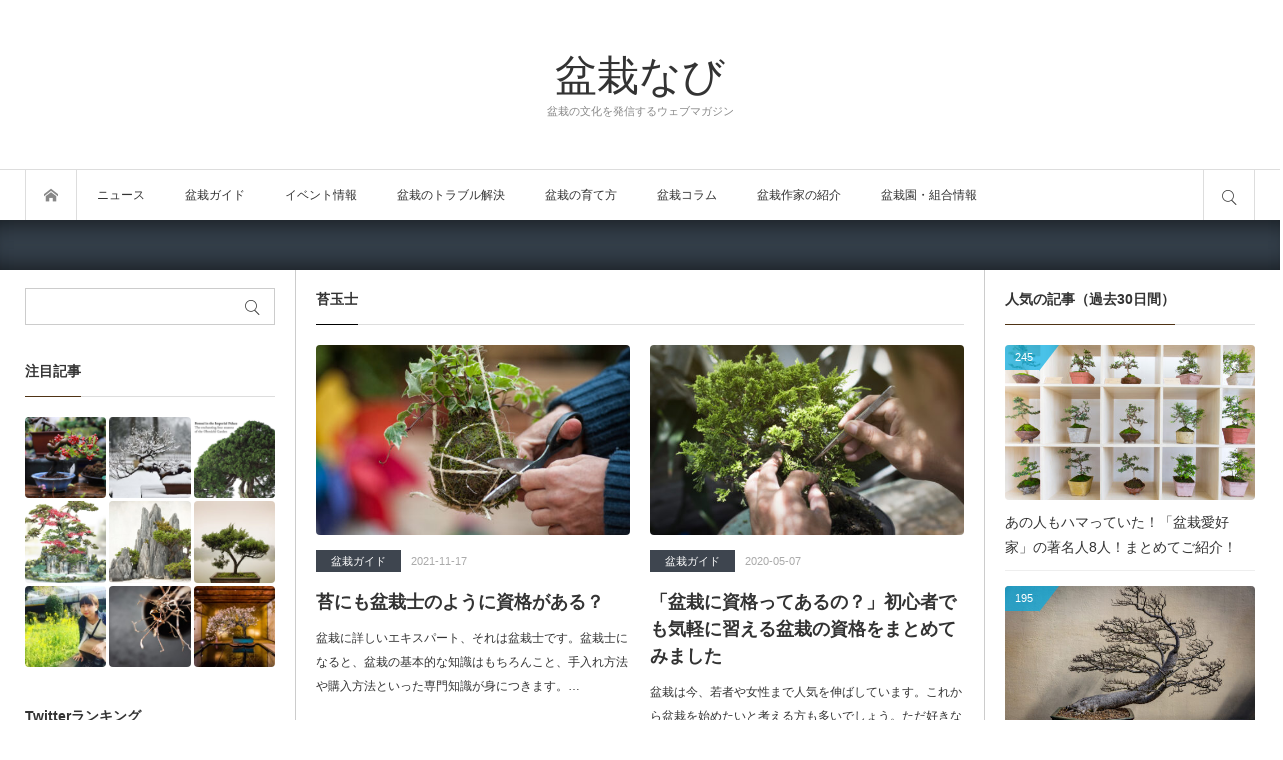

--- FILE ---
content_type: text/html; charset=UTF-8
request_url: https://bonsai-navi.com/archives/tag/%E8%8B%94%E7%8E%89%E5%A3%AB
body_size: 24199
content:
<!DOCTYPE html>
<html class="modern pc" dir="ltr" lang="ja" prefix="og: https://ogp.me/ns#">
<head prefix="og: http://ogp.me/ns# fb: http://ogp.me/ns/fb#">
<meta charset="UTF-8">
<!--[if IE]><meta http-equiv="X-UA-Compatible" content="IE=edge"><![endif]-->
<meta name="viewport" content="width=device-width,initial-scale=1.0">
<title>苔玉士に関する記事一覧</title>
<meta name="description" content="盆栽の文化を発信するウェブマガジン">

<link rel="icon" href="https://bonsai-navi.com/wp-content/uploads/2020/04/bonsai.png">
<link rel="pingback" href="https://bonsai-navi.com/xmlrpc.php">
<style>
#wpadminbar #wp-admin-bar-wccp_free_top_button .ab-icon:before {
	content: "\f160";
	color: #02CA02;
	top: 3px;
}
#wpadminbar #wp-admin-bar-wccp_free_top_button .ab-icon {
	transform: rotate(45deg);
}
</style>

		<!-- All in One SEO 4.4.6 - aioseo.com -->
		<meta name="robots" content="max-image-preview:large" />
		<link rel="canonical" href="https://bonsai-navi.com/archives/tag/%E8%8B%94%E7%8E%89%E5%A3%AB" />
		<meta name="generator" content="All in One SEO (AIOSEO) 4.4.6" />
		<script type="application/ld+json" class="aioseo-schema">
			{"@context":"https:\/\/schema.org","@graph":[{"@type":"BreadcrumbList","@id":"https:\/\/bonsai-navi.com\/archives\/tag\/%E8%8B%94%E7%8E%89%E5%A3%AB#breadcrumblist","itemListElement":[{"@type":"ListItem","@id":"https:\/\/bonsai-navi.com\/#listItem","position":1,"item":{"@type":"WebPage","@id":"https:\/\/bonsai-navi.com\/","name":"\u5bb6","description":"\u76c6\u683d\u306e\u6587\u5316\u3092\u767a\u4fe1\u3059\u308b\u30a6\u30a7\u30d6\u30de\u30ac\u30b8\u30f3","url":"https:\/\/bonsai-navi.com\/"},"nextItem":"https:\/\/bonsai-navi.com\/archives\/tag\/%e8%8b%94%e7%8e%89%e5%a3%ab#listItem"},{"@type":"ListItem","@id":"https:\/\/bonsai-navi.com\/archives\/tag\/%e8%8b%94%e7%8e%89%e5%a3%ab#listItem","position":2,"item":{"@type":"WebPage","@id":"https:\/\/bonsai-navi.com\/archives\/tag\/%e8%8b%94%e7%8e%89%e5%a3%ab","name":"\u82d4\u7389\u58eb","url":"https:\/\/bonsai-navi.com\/archives\/tag\/%e8%8b%94%e7%8e%89%e5%a3%ab"},"previousItem":"https:\/\/bonsai-navi.com\/#listItem"}]},{"@type":"CollectionPage","@id":"https:\/\/bonsai-navi.com\/archives\/tag\/%E8%8B%94%E7%8E%89%E5%A3%AB#collectionpage","url":"https:\/\/bonsai-navi.com\/archives\/tag\/%E8%8B%94%E7%8E%89%E5%A3%AB","name":"\u82d4\u7389\u58eb - \u76c6\u683d\u306a\u3073","inLanguage":"ja","isPartOf":{"@id":"https:\/\/bonsai-navi.com\/#website"},"breadcrumb":{"@id":"https:\/\/bonsai-navi.com\/archives\/tag\/%E8%8B%94%E7%8E%89%E5%A3%AB#breadcrumblist"}},{"@type":"Organization","@id":"https:\/\/bonsai-navi.com\/#organization","name":"\u76c6\u683d\u306a\u3073","url":"https:\/\/bonsai-navi.com\/"},{"@type":"WebSite","@id":"https:\/\/bonsai-navi.com\/#website","url":"https:\/\/bonsai-navi.com\/","name":"\u76c6\u683d\u306a\u3073","description":"\u76c6\u683d\u306e\u6587\u5316\u3092\u767a\u4fe1\u3059\u308b\u30a6\u30a7\u30d6\u30de\u30ac\u30b8\u30f3","inLanguage":"ja","publisher":{"@id":"https:\/\/bonsai-navi.com\/#organization"}}]}
		</script>
		<!-- All in One SEO -->

<link rel="alternate" type="application/rss+xml" title="盆栽なび &raquo; フィード" href="https://bonsai-navi.com/feed" />
<link rel="alternate" type="application/rss+xml" title="盆栽なび &raquo; コメントフィード" href="https://bonsai-navi.com/comments/feed" />
<link rel="alternate" type="application/rss+xml" title="盆栽なび &raquo; 苔玉士 タグのフィード" href="https://bonsai-navi.com/archives/tag/%e8%8b%94%e7%8e%89%e5%a3%ab/feed" />
		<!-- This site uses the Google Analytics by MonsterInsights plugin v8.19 - Using Analytics tracking - https://www.monsterinsights.com/ -->
							<script src="//www.googletagmanager.com/gtag/js?id=G-2DM8YGWEBQ"  data-cfasync="false" data-wpfc-render="false" type="text/javascript" async></script>
			<script data-cfasync="false" data-wpfc-render="false" type="text/javascript">
				var mi_version = '8.19';
				var mi_track_user = true;
				var mi_no_track_reason = '';
				
								var disableStrs = [
										'ga-disable-G-2DM8YGWEBQ',
									];

				/* Function to detect opted out users */
				function __gtagTrackerIsOptedOut() {
					for (var index = 0; index < disableStrs.length; index++) {
						if (document.cookie.indexOf(disableStrs[index] + '=true') > -1) {
							return true;
						}
					}

					return false;
				}

				/* Disable tracking if the opt-out cookie exists. */
				if (__gtagTrackerIsOptedOut()) {
					for (var index = 0; index < disableStrs.length; index++) {
						window[disableStrs[index]] = true;
					}
				}

				/* Opt-out function */
				function __gtagTrackerOptout() {
					for (var index = 0; index < disableStrs.length; index++) {
						document.cookie = disableStrs[index] + '=true; expires=Thu, 31 Dec 2099 23:59:59 UTC; path=/';
						window[disableStrs[index]] = true;
					}
				}

				if ('undefined' === typeof gaOptout) {
					function gaOptout() {
						__gtagTrackerOptout();
					}
				}
								window.dataLayer = window.dataLayer || [];

				window.MonsterInsightsDualTracker = {
					helpers: {},
					trackers: {},
				};
				if (mi_track_user) {
					function __gtagDataLayer() {
						dataLayer.push(arguments);
					}

					function __gtagTracker(type, name, parameters) {
						if (!parameters) {
							parameters = {};
						}

						if (parameters.send_to) {
							__gtagDataLayer.apply(null, arguments);
							return;
						}

						if (type === 'event') {
														parameters.send_to = monsterinsights_frontend.v4_id;
							var hookName = name;
							if (typeof parameters['event_category'] !== 'undefined') {
								hookName = parameters['event_category'] + ':' + name;
							}

							if (typeof MonsterInsightsDualTracker.trackers[hookName] !== 'undefined') {
								MonsterInsightsDualTracker.trackers[hookName](parameters);
							} else {
								__gtagDataLayer('event', name, parameters);
							}
							
						} else {
							__gtagDataLayer.apply(null, arguments);
						}
					}

					__gtagTracker('js', new Date());
					__gtagTracker('set', {
						'developer_id.dZGIzZG': true,
											});
										__gtagTracker('config', 'G-2DM8YGWEBQ', {"forceSSL":"true","link_attribution":"true"} );
															window.gtag = __gtagTracker;										(function () {
						/* https://developers.google.com/analytics/devguides/collection/analyticsjs/ */
						/* ga and __gaTracker compatibility shim. */
						var noopfn = function () {
							return null;
						};
						var newtracker = function () {
							return new Tracker();
						};
						var Tracker = function () {
							return null;
						};
						var p = Tracker.prototype;
						p.get = noopfn;
						p.set = noopfn;
						p.send = function () {
							var args = Array.prototype.slice.call(arguments);
							args.unshift('send');
							__gaTracker.apply(null, args);
						};
						var __gaTracker = function () {
							var len = arguments.length;
							if (len === 0) {
								return;
							}
							var f = arguments[len - 1];
							if (typeof f !== 'object' || f === null || typeof f.hitCallback !== 'function') {
								if ('send' === arguments[0]) {
									var hitConverted, hitObject = false, action;
									if ('event' === arguments[1]) {
										if ('undefined' !== typeof arguments[3]) {
											hitObject = {
												'eventAction': arguments[3],
												'eventCategory': arguments[2],
												'eventLabel': arguments[4],
												'value': arguments[5] ? arguments[5] : 1,
											}
										}
									}
									if ('pageview' === arguments[1]) {
										if ('undefined' !== typeof arguments[2]) {
											hitObject = {
												'eventAction': 'page_view',
												'page_path': arguments[2],
											}
										}
									}
									if (typeof arguments[2] === 'object') {
										hitObject = arguments[2];
									}
									if (typeof arguments[5] === 'object') {
										Object.assign(hitObject, arguments[5]);
									}
									if ('undefined' !== typeof arguments[1].hitType) {
										hitObject = arguments[1];
										if ('pageview' === hitObject.hitType) {
											hitObject.eventAction = 'page_view';
										}
									}
									if (hitObject) {
										action = 'timing' === arguments[1].hitType ? 'timing_complete' : hitObject.eventAction;
										hitConverted = mapArgs(hitObject);
										__gtagTracker('event', action, hitConverted);
									}
								}
								return;
							}

							function mapArgs(args) {
								var arg, hit = {};
								var gaMap = {
									'eventCategory': 'event_category',
									'eventAction': 'event_action',
									'eventLabel': 'event_label',
									'eventValue': 'event_value',
									'nonInteraction': 'non_interaction',
									'timingCategory': 'event_category',
									'timingVar': 'name',
									'timingValue': 'value',
									'timingLabel': 'event_label',
									'page': 'page_path',
									'location': 'page_location',
									'title': 'page_title',
								};
								for (arg in args) {
																		if (!(!args.hasOwnProperty(arg) || !gaMap.hasOwnProperty(arg))) {
										hit[gaMap[arg]] = args[arg];
									} else {
										hit[arg] = args[arg];
									}
								}
								return hit;
							}

							try {
								f.hitCallback();
							} catch (ex) {
							}
						};
						__gaTracker.create = newtracker;
						__gaTracker.getByName = newtracker;
						__gaTracker.getAll = function () {
							return [];
						};
						__gaTracker.remove = noopfn;
						__gaTracker.loaded = true;
						window['__gaTracker'] = __gaTracker;
					})();
									} else {
										console.log("");
					(function () {
						function __gtagTracker() {
							return null;
						}

						window['__gtagTracker'] = __gtagTracker;
						window['gtag'] = __gtagTracker;
					})();
									}
			</script>
				<!-- / Google Analytics by MonsterInsights -->
		<style id='wp-img-auto-sizes-contain-inline-css' type='text/css'>
img:is([sizes=auto i],[sizes^="auto," i]){contain-intrinsic-size:3000px 1500px}
/*# sourceURL=wp-img-auto-sizes-contain-inline-css */
</style>
<link rel='stylesheet' id='style-css' href='https://bonsai-navi.com/wp-content/themes/bloq/style.css?ver=1.0.4' type='text/css' media='all' />
<style id='wp-emoji-styles-inline-css' type='text/css'>

	img.wp-smiley, img.emoji {
		display: inline !important;
		border: none !important;
		box-shadow: none !important;
		height: 1em !important;
		width: 1em !important;
		margin: 0 0.07em !important;
		vertical-align: -0.1em !important;
		background: none !important;
		padding: 0 !important;
	}
/*# sourceURL=wp-emoji-styles-inline-css */
</style>
<style id='wp-block-library-inline-css' type='text/css'>
:root{--wp-block-synced-color:#7a00df;--wp-block-synced-color--rgb:122,0,223;--wp-bound-block-color:var(--wp-block-synced-color);--wp-editor-canvas-background:#ddd;--wp-admin-theme-color:#007cba;--wp-admin-theme-color--rgb:0,124,186;--wp-admin-theme-color-darker-10:#006ba1;--wp-admin-theme-color-darker-10--rgb:0,107,160.5;--wp-admin-theme-color-darker-20:#005a87;--wp-admin-theme-color-darker-20--rgb:0,90,135;--wp-admin-border-width-focus:2px}@media (min-resolution:192dpi){:root{--wp-admin-border-width-focus:1.5px}}.wp-element-button{cursor:pointer}:root .has-very-light-gray-background-color{background-color:#eee}:root .has-very-dark-gray-background-color{background-color:#313131}:root .has-very-light-gray-color{color:#eee}:root .has-very-dark-gray-color{color:#313131}:root .has-vivid-green-cyan-to-vivid-cyan-blue-gradient-background{background:linear-gradient(135deg,#00d084,#0693e3)}:root .has-purple-crush-gradient-background{background:linear-gradient(135deg,#34e2e4,#4721fb 50%,#ab1dfe)}:root .has-hazy-dawn-gradient-background{background:linear-gradient(135deg,#faaca8,#dad0ec)}:root .has-subdued-olive-gradient-background{background:linear-gradient(135deg,#fafae1,#67a671)}:root .has-atomic-cream-gradient-background{background:linear-gradient(135deg,#fdd79a,#004a59)}:root .has-nightshade-gradient-background{background:linear-gradient(135deg,#330968,#31cdcf)}:root .has-midnight-gradient-background{background:linear-gradient(135deg,#020381,#2874fc)}:root{--wp--preset--font-size--normal:16px;--wp--preset--font-size--huge:42px}.has-regular-font-size{font-size:1em}.has-larger-font-size{font-size:2.625em}.has-normal-font-size{font-size:var(--wp--preset--font-size--normal)}.has-huge-font-size{font-size:var(--wp--preset--font-size--huge)}.has-text-align-center{text-align:center}.has-text-align-left{text-align:left}.has-text-align-right{text-align:right}.has-fit-text{white-space:nowrap!important}#end-resizable-editor-section{display:none}.aligncenter{clear:both}.items-justified-left{justify-content:flex-start}.items-justified-center{justify-content:center}.items-justified-right{justify-content:flex-end}.items-justified-space-between{justify-content:space-between}.screen-reader-text{border:0;clip-path:inset(50%);height:1px;margin:-1px;overflow:hidden;padding:0;position:absolute;width:1px;word-wrap:normal!important}.screen-reader-text:focus{background-color:#ddd;clip-path:none;color:#444;display:block;font-size:1em;height:auto;left:5px;line-height:normal;padding:15px 23px 14px;text-decoration:none;top:5px;width:auto;z-index:100000}html :where(.has-border-color){border-style:solid}html :where([style*=border-top-color]){border-top-style:solid}html :where([style*=border-right-color]){border-right-style:solid}html :where([style*=border-bottom-color]){border-bottom-style:solid}html :where([style*=border-left-color]){border-left-style:solid}html :where([style*=border-width]){border-style:solid}html :where([style*=border-top-width]){border-top-style:solid}html :where([style*=border-right-width]){border-right-style:solid}html :where([style*=border-bottom-width]){border-bottom-style:solid}html :where([style*=border-left-width]){border-left-style:solid}html :where(img[class*=wp-image-]){height:auto;max-width:100%}:where(figure){margin:0 0 1em}html :where(.is-position-sticky){--wp-admin--admin-bar--position-offset:var(--wp-admin--admin-bar--height,0px)}@media screen and (max-width:600px){html :where(.is-position-sticky){--wp-admin--admin-bar--position-offset:0px}}

/*# sourceURL=wp-block-library-inline-css */
</style><style id='global-styles-inline-css' type='text/css'>
:root{--wp--preset--aspect-ratio--square: 1;--wp--preset--aspect-ratio--4-3: 4/3;--wp--preset--aspect-ratio--3-4: 3/4;--wp--preset--aspect-ratio--3-2: 3/2;--wp--preset--aspect-ratio--2-3: 2/3;--wp--preset--aspect-ratio--16-9: 16/9;--wp--preset--aspect-ratio--9-16: 9/16;--wp--preset--color--black: #000000;--wp--preset--color--cyan-bluish-gray: #abb8c3;--wp--preset--color--white: #ffffff;--wp--preset--color--pale-pink: #f78da7;--wp--preset--color--vivid-red: #cf2e2e;--wp--preset--color--luminous-vivid-orange: #ff6900;--wp--preset--color--luminous-vivid-amber: #fcb900;--wp--preset--color--light-green-cyan: #7bdcb5;--wp--preset--color--vivid-green-cyan: #00d084;--wp--preset--color--pale-cyan-blue: #8ed1fc;--wp--preset--color--vivid-cyan-blue: #0693e3;--wp--preset--color--vivid-purple: #9b51e0;--wp--preset--gradient--vivid-cyan-blue-to-vivid-purple: linear-gradient(135deg,rgb(6,147,227) 0%,rgb(155,81,224) 100%);--wp--preset--gradient--light-green-cyan-to-vivid-green-cyan: linear-gradient(135deg,rgb(122,220,180) 0%,rgb(0,208,130) 100%);--wp--preset--gradient--luminous-vivid-amber-to-luminous-vivid-orange: linear-gradient(135deg,rgb(252,185,0) 0%,rgb(255,105,0) 100%);--wp--preset--gradient--luminous-vivid-orange-to-vivid-red: linear-gradient(135deg,rgb(255,105,0) 0%,rgb(207,46,46) 100%);--wp--preset--gradient--very-light-gray-to-cyan-bluish-gray: linear-gradient(135deg,rgb(238,238,238) 0%,rgb(169,184,195) 100%);--wp--preset--gradient--cool-to-warm-spectrum: linear-gradient(135deg,rgb(74,234,220) 0%,rgb(151,120,209) 20%,rgb(207,42,186) 40%,rgb(238,44,130) 60%,rgb(251,105,98) 80%,rgb(254,248,76) 100%);--wp--preset--gradient--blush-light-purple: linear-gradient(135deg,rgb(255,206,236) 0%,rgb(152,150,240) 100%);--wp--preset--gradient--blush-bordeaux: linear-gradient(135deg,rgb(254,205,165) 0%,rgb(254,45,45) 50%,rgb(107,0,62) 100%);--wp--preset--gradient--luminous-dusk: linear-gradient(135deg,rgb(255,203,112) 0%,rgb(199,81,192) 50%,rgb(65,88,208) 100%);--wp--preset--gradient--pale-ocean: linear-gradient(135deg,rgb(255,245,203) 0%,rgb(182,227,212) 50%,rgb(51,167,181) 100%);--wp--preset--gradient--electric-grass: linear-gradient(135deg,rgb(202,248,128) 0%,rgb(113,206,126) 100%);--wp--preset--gradient--midnight: linear-gradient(135deg,rgb(2,3,129) 0%,rgb(40,116,252) 100%);--wp--preset--font-size--small: 13px;--wp--preset--font-size--medium: 20px;--wp--preset--font-size--large: 36px;--wp--preset--font-size--x-large: 42px;--wp--preset--spacing--20: 0.44rem;--wp--preset--spacing--30: 0.67rem;--wp--preset--spacing--40: 1rem;--wp--preset--spacing--50: 1.5rem;--wp--preset--spacing--60: 2.25rem;--wp--preset--spacing--70: 3.38rem;--wp--preset--spacing--80: 5.06rem;--wp--preset--shadow--natural: 6px 6px 9px rgba(0, 0, 0, 0.2);--wp--preset--shadow--deep: 12px 12px 50px rgba(0, 0, 0, 0.4);--wp--preset--shadow--sharp: 6px 6px 0px rgba(0, 0, 0, 0.2);--wp--preset--shadow--outlined: 6px 6px 0px -3px rgb(255, 255, 255), 6px 6px rgb(0, 0, 0);--wp--preset--shadow--crisp: 6px 6px 0px rgb(0, 0, 0);}:where(.is-layout-flex){gap: 0.5em;}:where(.is-layout-grid){gap: 0.5em;}body .is-layout-flex{display: flex;}.is-layout-flex{flex-wrap: wrap;align-items: center;}.is-layout-flex > :is(*, div){margin: 0;}body .is-layout-grid{display: grid;}.is-layout-grid > :is(*, div){margin: 0;}:where(.wp-block-columns.is-layout-flex){gap: 2em;}:where(.wp-block-columns.is-layout-grid){gap: 2em;}:where(.wp-block-post-template.is-layout-flex){gap: 1.25em;}:where(.wp-block-post-template.is-layout-grid){gap: 1.25em;}.has-black-color{color: var(--wp--preset--color--black) !important;}.has-cyan-bluish-gray-color{color: var(--wp--preset--color--cyan-bluish-gray) !important;}.has-white-color{color: var(--wp--preset--color--white) !important;}.has-pale-pink-color{color: var(--wp--preset--color--pale-pink) !important;}.has-vivid-red-color{color: var(--wp--preset--color--vivid-red) !important;}.has-luminous-vivid-orange-color{color: var(--wp--preset--color--luminous-vivid-orange) !important;}.has-luminous-vivid-amber-color{color: var(--wp--preset--color--luminous-vivid-amber) !important;}.has-light-green-cyan-color{color: var(--wp--preset--color--light-green-cyan) !important;}.has-vivid-green-cyan-color{color: var(--wp--preset--color--vivid-green-cyan) !important;}.has-pale-cyan-blue-color{color: var(--wp--preset--color--pale-cyan-blue) !important;}.has-vivid-cyan-blue-color{color: var(--wp--preset--color--vivid-cyan-blue) !important;}.has-vivid-purple-color{color: var(--wp--preset--color--vivid-purple) !important;}.has-black-background-color{background-color: var(--wp--preset--color--black) !important;}.has-cyan-bluish-gray-background-color{background-color: var(--wp--preset--color--cyan-bluish-gray) !important;}.has-white-background-color{background-color: var(--wp--preset--color--white) !important;}.has-pale-pink-background-color{background-color: var(--wp--preset--color--pale-pink) !important;}.has-vivid-red-background-color{background-color: var(--wp--preset--color--vivid-red) !important;}.has-luminous-vivid-orange-background-color{background-color: var(--wp--preset--color--luminous-vivid-orange) !important;}.has-luminous-vivid-amber-background-color{background-color: var(--wp--preset--color--luminous-vivid-amber) !important;}.has-light-green-cyan-background-color{background-color: var(--wp--preset--color--light-green-cyan) !important;}.has-vivid-green-cyan-background-color{background-color: var(--wp--preset--color--vivid-green-cyan) !important;}.has-pale-cyan-blue-background-color{background-color: var(--wp--preset--color--pale-cyan-blue) !important;}.has-vivid-cyan-blue-background-color{background-color: var(--wp--preset--color--vivid-cyan-blue) !important;}.has-vivid-purple-background-color{background-color: var(--wp--preset--color--vivid-purple) !important;}.has-black-border-color{border-color: var(--wp--preset--color--black) !important;}.has-cyan-bluish-gray-border-color{border-color: var(--wp--preset--color--cyan-bluish-gray) !important;}.has-white-border-color{border-color: var(--wp--preset--color--white) !important;}.has-pale-pink-border-color{border-color: var(--wp--preset--color--pale-pink) !important;}.has-vivid-red-border-color{border-color: var(--wp--preset--color--vivid-red) !important;}.has-luminous-vivid-orange-border-color{border-color: var(--wp--preset--color--luminous-vivid-orange) !important;}.has-luminous-vivid-amber-border-color{border-color: var(--wp--preset--color--luminous-vivid-amber) !important;}.has-light-green-cyan-border-color{border-color: var(--wp--preset--color--light-green-cyan) !important;}.has-vivid-green-cyan-border-color{border-color: var(--wp--preset--color--vivid-green-cyan) !important;}.has-pale-cyan-blue-border-color{border-color: var(--wp--preset--color--pale-cyan-blue) !important;}.has-vivid-cyan-blue-border-color{border-color: var(--wp--preset--color--vivid-cyan-blue) !important;}.has-vivid-purple-border-color{border-color: var(--wp--preset--color--vivid-purple) !important;}.has-vivid-cyan-blue-to-vivid-purple-gradient-background{background: var(--wp--preset--gradient--vivid-cyan-blue-to-vivid-purple) !important;}.has-light-green-cyan-to-vivid-green-cyan-gradient-background{background: var(--wp--preset--gradient--light-green-cyan-to-vivid-green-cyan) !important;}.has-luminous-vivid-amber-to-luminous-vivid-orange-gradient-background{background: var(--wp--preset--gradient--luminous-vivid-amber-to-luminous-vivid-orange) !important;}.has-luminous-vivid-orange-to-vivid-red-gradient-background{background: var(--wp--preset--gradient--luminous-vivid-orange-to-vivid-red) !important;}.has-very-light-gray-to-cyan-bluish-gray-gradient-background{background: var(--wp--preset--gradient--very-light-gray-to-cyan-bluish-gray) !important;}.has-cool-to-warm-spectrum-gradient-background{background: var(--wp--preset--gradient--cool-to-warm-spectrum) !important;}.has-blush-light-purple-gradient-background{background: var(--wp--preset--gradient--blush-light-purple) !important;}.has-blush-bordeaux-gradient-background{background: var(--wp--preset--gradient--blush-bordeaux) !important;}.has-luminous-dusk-gradient-background{background: var(--wp--preset--gradient--luminous-dusk) !important;}.has-pale-ocean-gradient-background{background: var(--wp--preset--gradient--pale-ocean) !important;}.has-electric-grass-gradient-background{background: var(--wp--preset--gradient--electric-grass) !important;}.has-midnight-gradient-background{background: var(--wp--preset--gradient--midnight) !important;}.has-small-font-size{font-size: var(--wp--preset--font-size--small) !important;}.has-medium-font-size{font-size: var(--wp--preset--font-size--medium) !important;}.has-large-font-size{font-size: var(--wp--preset--font-size--large) !important;}.has-x-large-font-size{font-size: var(--wp--preset--font-size--x-large) !important;}
/*# sourceURL=global-styles-inline-css */
</style>

<style id='classic-theme-styles-inline-css' type='text/css'>
/*! This file is auto-generated */
.wp-block-button__link{color:#fff;background-color:#32373c;border-radius:9999px;box-shadow:none;text-decoration:none;padding:calc(.667em + 2px) calc(1.333em + 2px);font-size:1.125em}.wp-block-file__button{background:#32373c;color:#fff;text-decoration:none}
/*# sourceURL=/wp-includes/css/classic-themes.min.css */
</style>
<link rel='stylesheet' id='avatar-manager-css' href='https://bonsai-navi.com/wp-content/plugins/avatar-manager/assets/css/avatar-manager.min.css?ver=1.2.1' type='text/css' media='all' />
<script type="text/javascript" src="https://bonsai-navi.com/wp-includes/js/jquery/jquery.min.js?ver=3.7.1" id="jquery-core-js"></script>
<script type="text/javascript" src="https://bonsai-navi.com/wp-includes/js/jquery/jquery-migrate.min.js?ver=3.4.1" id="jquery-migrate-js"></script>
<script type="text/javascript" src="https://bonsai-navi.com/wp-content/plugins/google-analytics-for-wordpress/assets/js/frontend-gtag.min.js?ver=8.19" id="monsterinsights-frontend-script-js"></script>
<script data-cfasync="false" data-wpfc-render="false" type="text/javascript" id='monsterinsights-frontend-script-js-extra'>/* <![CDATA[ */
var monsterinsights_frontend = {"js_events_tracking":"true","download_extensions":"doc,pdf,ppt,zip,xls,docx,pptx,xlsx","inbound_paths":"[{\"path\":\"\\\/go\\\/\",\"label\":\"affiliate\"},{\"path\":\"\\\/recommend\\\/\",\"label\":\"affiliate\"}]","home_url":"https:\/\/bonsai-navi.com","hash_tracking":"false","v4_id":"G-2DM8YGWEBQ"};/* ]]> */
</script>
<script type="text/javascript" src="https://bonsai-navi.com/wp-content/plugins/avatar-manager/assets/js/avatar-manager.min.js?ver=1.2.1" id="avatar-manager-js"></script>
<link rel="https://api.w.org/" href="https://bonsai-navi.com/wp-json/" /><link rel="alternate" title="JSON" type="application/json" href="https://bonsai-navi.com/wp-json/wp/v2/tags/77" /><script id="wpcp_disable_selection" type="text/javascript">
var image_save_msg='You are not allowed to save images!';
	var no_menu_msg='Context Menu disabled!';
	var smessage = "Content is protected !!";

function disableEnterKey(e)
{
	var elemtype = e.target.tagName;
	
	elemtype = elemtype.toUpperCase();
	
	if (elemtype == "TEXT" || elemtype == "TEXTAREA" || elemtype == "INPUT" || elemtype == "PASSWORD" || elemtype == "SELECT" || elemtype == "OPTION" || elemtype == "EMBED")
	{
		elemtype = 'TEXT';
	}
	
	if (e.ctrlKey){
     var key;
     if(window.event)
          key = window.event.keyCode;     //IE
     else
          key = e.which;     //firefox (97)
    //if (key != 17) alert(key);
     if (elemtype!= 'TEXT' && (key == 97 || key == 65 || key == 67 || key == 99 || key == 88 || key == 120 || key == 26 || key == 85  || key == 86 || key == 83 || key == 43 || key == 73))
     {
		if(wccp_free_iscontenteditable(e)) return true;
		show_wpcp_message('You are not allowed to copy content or view source');
		return false;
     }else
     	return true;
     }
}


/*For contenteditable tags*/
function wccp_free_iscontenteditable(e)
{
	var e = e || window.event; // also there is no e.target property in IE. instead IE uses window.event.srcElement
  	
	var target = e.target || e.srcElement;

	var elemtype = e.target.nodeName;
	
	elemtype = elemtype.toUpperCase();
	
	var iscontenteditable = "false";
		
	if(typeof target.getAttribute!="undefined" ) iscontenteditable = target.getAttribute("contenteditable"); // Return true or false as string
	
	var iscontenteditable2 = false;
	
	if(typeof target.isContentEditable!="undefined" ) iscontenteditable2 = target.isContentEditable; // Return true or false as boolean

	if(target.parentElement.isContentEditable) iscontenteditable2 = true;
	
	if (iscontenteditable == "true" || iscontenteditable2 == true)
	{
		if(typeof target.style!="undefined" ) target.style.cursor = "text";
		
		return true;
	}
}

////////////////////////////////////
function disable_copy(e)
{	
	var e = e || window.event; // also there is no e.target property in IE. instead IE uses window.event.srcElement
	
	var elemtype = e.target.tagName;
	
	elemtype = elemtype.toUpperCase();
	
	if (elemtype == "TEXT" || elemtype == "TEXTAREA" || elemtype == "INPUT" || elemtype == "PASSWORD" || elemtype == "SELECT" || elemtype == "OPTION" || elemtype == "EMBED")
	{
		elemtype = 'TEXT';
	}
	
	if(wccp_free_iscontenteditable(e)) return true;
	
	var isSafari = /Safari/.test(navigator.userAgent) && /Apple Computer/.test(navigator.vendor);
	
	var checker_IMG = '';
	if (elemtype == "IMG" && checker_IMG == 'checked' && e.detail >= 2) {show_wpcp_message(alertMsg_IMG);return false;}
	if (elemtype != "TEXT")
	{
		if (smessage !== "" && e.detail == 2)
			show_wpcp_message(smessage);
		
		if (isSafari)
			return true;
		else
			return false;
	}	
}

//////////////////////////////////////////
function disable_copy_ie()
{
	var e = e || window.event;
	var elemtype = window.event.srcElement.nodeName;
	elemtype = elemtype.toUpperCase();
	if(wccp_free_iscontenteditable(e)) return true;
	if (elemtype == "IMG") {show_wpcp_message(alertMsg_IMG);return false;}
	if (elemtype != "TEXT" && elemtype != "TEXTAREA" && elemtype != "INPUT" && elemtype != "PASSWORD" && elemtype != "SELECT" && elemtype != "OPTION" && elemtype != "EMBED")
	{
		return false;
	}
}	
function reEnable()
{
	return true;
}
document.onkeydown = disableEnterKey;
document.onselectstart = disable_copy_ie;
if(navigator.userAgent.indexOf('MSIE')==-1)
{
	document.onmousedown = disable_copy;
	document.onclick = reEnable;
}
function disableSelection(target)
{
    //For IE This code will work
    if (typeof target.onselectstart!="undefined")
    target.onselectstart = disable_copy_ie;
    
    //For Firefox This code will work
    else if (typeof target.style.MozUserSelect!="undefined")
    {target.style.MozUserSelect="none";}
    
    //All other  (ie: Opera) This code will work
    else
    target.onmousedown=function(){return false}
    target.style.cursor = "default";
}
//Calling the JS function directly just after body load
window.onload = function(){disableSelection(document.body);};

//////////////////special for safari Start////////////////
var onlongtouch;
var timer;
var touchduration = 1000; //length of time we want the user to touch before we do something

var elemtype = "";
function touchstart(e) {
	var e = e || window.event;
  // also there is no e.target property in IE.
  // instead IE uses window.event.srcElement
  	var target = e.target || e.srcElement;
	
	elemtype = window.event.srcElement.nodeName;
	
	elemtype = elemtype.toUpperCase();
	
	if(!wccp_pro_is_passive()) e.preventDefault();
	if (!timer) {
		timer = setTimeout(onlongtouch, touchduration);
	}
}

function touchend() {
    //stops short touches from firing the event
    if (timer) {
        clearTimeout(timer);
        timer = null;
    }
	onlongtouch();
}

onlongtouch = function(e) { //this will clear the current selection if anything selected
	
	if (elemtype != "TEXT" && elemtype != "TEXTAREA" && elemtype != "INPUT" && elemtype != "PASSWORD" && elemtype != "SELECT" && elemtype != "EMBED" && elemtype != "OPTION")	
	{
		if (window.getSelection) {
			if (window.getSelection().empty) {  // Chrome
			window.getSelection().empty();
			} else if (window.getSelection().removeAllRanges) {  // Firefox
			window.getSelection().removeAllRanges();
			}
		} else if (document.selection) {  // IE?
			document.selection.empty();
		}
		return false;
	}
};

document.addEventListener("DOMContentLoaded", function(event) { 
    window.addEventListener("touchstart", touchstart, false);
    window.addEventListener("touchend", touchend, false);
});

function wccp_pro_is_passive() {

  var cold = false,
  hike = function() {};

  try {
	  const object1 = {};
  var aid = Object.defineProperty(object1, 'passive', {
  get() {cold = true}
  });
  window.addEventListener('test', hike, aid);
  window.removeEventListener('test', hike, aid);
  } catch (e) {}

  return cold;
}
/*special for safari End*/
</script>
<script id="wpcp_disable_Right_Click" type="text/javascript">
document.ondragstart = function() { return false;}
	function nocontext(e) {
	   return false;
	}
	document.oncontextmenu = nocontext;
</script>
<style>
.unselectable
{
-moz-user-select:none;
-webkit-user-select:none;
cursor: default;
}
html
{
-webkit-touch-callout: none;
-webkit-user-select: none;
-khtml-user-select: none;
-moz-user-select: none;
-ms-user-select: none;
user-select: none;
-webkit-tap-highlight-color: rgba(0,0,0,0);
}
</style>
<script id="wpcp_css_disable_selection" type="text/javascript">
var e = document.getElementsByTagName('body')[0];
if(e)
{
	e.setAttribute('unselectable',"on");
}
</script>
<link rel="stylesheet" href="https://bonsai-navi.com/wp-content/themes/bloq/css/share_button.css?ver=1.0.4">

<script src="https://bonsai-navi.com/wp-content/themes/bloq/js/jquery.easing.1.4.js?ver=1.0.4"></script>

<script src="https://bonsai-navi.com/wp-content/themes/bloq/js/jscript.js?ver=1.0.4"></script>
<link rel="stylesheet" media="screen and (max-width:1270px)" href="https://bonsai-navi.com/wp-content/themes/bloq/css/responsive.css?ver=1.0.4">

<script src="https://bonsai-navi.com/wp-content/themes/bloq/js/fix_header.js?ver=1.0.4"></script>

<link href='//fonts.googleapis.com/css?family=Poiret+One&display=swap"' rel='stylesheet' type='text/css'>
<style>


#header .logo { font-size:42px; font-family:'Poiret One'; }
#footer_bottom .logo { font-size:42px;  }

#fix_header_text_logo, .header_fixed .logo { font-size:22px; font-family:'Poiret One'; }

body { font-family: "游ゴシック体", YuGothic, "游ゴシック", "Yu Gothic", "ヒラギノ角ゴ Pro", "Hiragino Kaku Gothic Pro", sans-serif; font-weight:500; }
_:lang(x)::-ms-backdrop, body { font-family:"メイリオ", Meiryo, sans-serif; font-weight:normal; }

#header_slider .item .catch, #header_slider .item .desc { font-family: "游明朝 Medium", "Yu Mincho Medium", "游明朝体 Medium", "YuMincho Medium", "ヒラギノ明朝 Pro W3", "Hiragino Mincho Pro", "HiraMinProN-W3", "HGS明朝E", "ＭＳ Ｐ明朝", "MS PMincho", serif; font-weight:500; }
_:lang(x)::-ms-backdrop, #header_slider .item .catch, #header_slider .item .desc { font-family:"メイリオ", Meiryo, sans-serif; font-weight:normal; }

.rich_font_type1 { font-family: "ヒラギノ角ゴ ProN", "Hiragino Kaku Gothic ProN", "メイリオ", Meiryo, Arial, sans-serif; }
.rich_font_type2 { font-family: "游ゴシック体", YuGothic, "游ゴシック", "Yu Gothic", "ヒラギノ角ゴ Pro", "Hiragino Kaku Gothic Pro", sans-serif; font-weight:500; }
.rich_font_type3 { font-family: "游明朝", "Yu Mincho", "游明朝体", "YuMincho", "ヒラギノ明朝 Pro W3" , "Hiragino Mincho Pro", "HiraMinProN-W3", "HGS明朝E", "ＭＳ Ｐ明朝" , "MS PMincho" , serif; font-weight:500; }
_:lang(x)::-ms-backdrop, .rich_font_type1, .rich_font_type2, .rich_font_type3 { font-family:"メイリオ", Meiryo, sans-serif; font-weight:normal; }


#fix_header_text_logo { font-size:22px; }
@media screen and (max-width:500px) {
  .mobile #header .logo { font-size:22px; }
  .mobile #footer_bottom .logo { font-size:22px; }
}

#header .site_desc { font-size:11px !important; }
#footer_bottom .site_desc { font-size:11px !important; }

#article #post_title, #article #page_title { font-size:24px; }
#article .post_content { font-size:16px; }
@media screen and (max-width:600px) {
  #article #post_title, #article #page_title { font-size:18px; }
  #article .post_content { font-size:13px; }
}




body, a { color:#333333; }

.post_content a { color:#1e73be; }

.logo a:hover, a:hover, .pc .post_meta li a:hover, .side_widget a:hover, #footer a:hover, #footer_bottom a:hover, .post_meta li a:hover, .post_meta_bottom li a:hover, .post_content a.more-link:hover, .post_excerpt a.more-link:hover,
#comment_user_login span a:hover:after, .page_navi p.back a:hover, .page_navi p.back a:hover:after, #comment_pager .page-numbers.current, #bread_crumb ol li a:hover, .post_meta_bottom li.post_category a, #bread_crumb .home a:hover i:before, .ml_comment_list_widget a:hover .title:before,
#search_link_area li.mail_button a:hover:after, .ml_comment_list_widget a:hover .content:before, .ml_comment_list_widget a:hover .content:after, #footer .ml_comment_list_widget a:hover .content:before, #footer .ml_comment_list_widget a:hover .content:after
 { color:#009399; }

#comment_header #comment_tab li.active a, #guest_info input:focus, #comment_textarea textarea:focus, #respond.comment-respond .comment-form-comment textarea:focus, #respond.comment-respond .comment-form-author input:focus, .news_list_widget .archive_link a:hover, #footer .news_list_widget .archive_link a:hover, #footer .ml_author_list_widget .link:hover, .page_navi a:hover,
#respond.comment-respond .comment-form-email input:focus, #respond.comment-respond .comment-form-url input:focus, #footer_social_link li.mail_button a:hover, .cb_archive_button a:hover, .cb_contents .headline a:hover, .ml_author_list_widget .link:hover, .iw_search_area:focus-within, .widget_search div:focus-within, #footer .iw_search_area:focus-within, #footer .widget_search div:focus-within,
.post_content a.more-link, .post_excerpt a.more-link, .post-password-form input[type="password"]:focus, .post-password-form input[type="submit"]:hover, .post_content pre, .ml_comment_list_widget a:hover .content, #footer .ml_comment_list_widget a:hover .content, #post_list1 .link_button:hover, .search_area_top .search_form:focus-within
 { border-color:#009399; }

#submit_comment:hover, .comment_meta a:hover, #cancel_comment_reply a:hover, .post_content a.more-link, .post_excerpt a.more-link, .post_pagination a:hover, .post_pagination li.current span, .post_content blockquote:before,
#return_top a:hover, .widget_search #search-btn input:hover, .widget_search #searchsubmit:hover, .iw_search_area .search_button input:hover, .pc #header_menu ul ul li a:hover, #header_menu ul li a:hover, #center_menu ul li a:hover,
.post_meta_bottom li.post_category a, .comment_edit a:hover, .mobile #search_area_mobile .search_input input:focus, .author_social_link li.author_mail_button a:hover, .author_social_link.color_type3 li.author_mail_button a, .ml_comment_list_widget a:hover .content, #footer .ml_comment_list_widget a:hover .content,
#respond.comment-respond #submit:hover, .slick-prev:hover, .slick-next:hover, #wp-calendar td a:hover, #wp-calendar #prev a:hover, #wp-calendar #next a:hover, .widget_nav_menu li a:after, #post_list1 .link_button:hover, .search_area_top .search_button label:hover,
.comment_ranking_widget .widget_post_list.small .image:hover:after, .ml_category_list_widget li a:after, .ml_tag_cloud_widget li a:hover, .ml_author_list_widget .link:hover, .ml_author_list_widget ul.no_avatar li a:hover, #footer .ml_author_list_widget .link:hover,
#recent_news_list .archive_link:hover, .news_list_widget .archive_link a:hover, #footer .news_list_widget .archive_link a:hover, #footer_social_link li.mail_button a:hover, #fix_header_logo .logo a:hover, .cb_contents .headline a:hover, .cb_archive_button a:hover, .cb_contents .headline a:after, .page_navi a:hover,
#comment_pager a.page-numbers:hover, .ml_author_list_widget ul.has_avatar li span.name, .commentlist .child_menu_button:hover, .commentlist .child_menu_button.active, .post-password-form input[type="submit"]:hover, .pc .header_fixed #fix_header_text_logo a:hover
 { background-color:#009399; }

.author_social_link.color_type3 li.author_mail_button a, .author_social_link.color_type3 li.author_mail_button a:hover:after { color:#009399 !important; border-color:#009399 !important; }
.author_social_link.color_type4 li.author_mail_button a:hover:after { color:#009399 !important; }

@media screen and (max-width:800px) {
  .mobile #footer_menu li a:hover { background-color:#009399; }
}
@media screen and (max-width:550px) {
  #comment_header #comment_tab li.active a, #comment_header #comment_tab li a:hover { background-color:#009399; color:#fff; }
}

.ml_author_list_widget ul.has_avatar li span.name:before, .commentlist .child_menu_button.active:after, .author_social_link li.author_mail_button a:hover
 { border-color:#009399 transparent transparent transparent; }

.side_headline span { border-color:#4f3315; }

#footer { background-color:#333333; color:#DDDDDD; }
#footer a { color:#DDDDDD; }
.footer_headline span { border-color:#999999; }
#footer_bottom { background-color:#222222; color:#DDDDDD; }
#footer_bottom a, #footer_bottom .author_social_link li a:after { color:#DDDDDD; }
#copyright { background-color:#111111; color:#DDDDDD; }
#footer a:hover, #footer_bottom a:hover { color:#009399; }


.post_content h1 { font-size:140%; border-left:2px solid #009399; padding:2px 0 2px 15px; position:relative; margin:0 0 20px 0; }
.post_content h1:after { height:1px; -webkit-width:calc(100% + 2px); width:calc(100% + 2px); background:#ddd; content:''; display:block; position:absolute; bottom:-10px; left:-2px; }
.post_content h2 { font-size:130%; border-left:2px solid #009399; padding:0 0 0 15px; position:relative; margin:0 0 20px 0; }
.post_content h2:after { height:1px; -webkit-width:calc(100% + 2px); width:calc(100% + 2px); background:#ddd; content:''; display:block; position:absolute; bottom:-10px; left:-2px; }
.post_content h3 { font-size:120%; position:relative; margin:0 0 10px 0; padding:0 0 10px 0; display:inline-block; border-bottom:1px solid #009399; }
.post_content h4 { font-size:120%; position:relative; padding:0 0 10px; margin:0; }
.post_content h4:before { content:''; width:18px; height:18px; background:#009399; display:inline-block; margin:2px 10px 0 0; position:relative; float:left; }
.post_content h5 { font-size:120%; position:relative; margin:0 0 10px 0; padding:0 0 0 10px; border-left:2px solid #009399; }
.post_content h6 { font-size:120%; position:relative; margin:0 0 10px 0; }

.cat_id5 { color:#fff !important; background:#3e454f !important; }
.cat_id5:hover { color:#fff !important; background:#000000 !important; }
.cat_id1 { color:#fff !important; background:#3e454f !important; }
.cat_id1:hover { color:#fff !important; background:#000000 !important; }
.cat_id3 { color:#fff !important; background:#3e454f !important; }
.cat_id3:hover { color:#fff !important; background:#000000 !important; }
.cat_id2 { color:#fff !important; background:#3e454f !important; }
.cat_id2:hover { color:#fff !important; background:#000000 !important; }
.cat_id14 { color:#fff !important; background:#3e454f !important; }
.cat_id14:hover { color:#fff !important; background:#000000 !important; }
.cat_id30 { color:#fff !important; background:#3e454f !important; }
.cat_id30:hover { color:#fff !important; background:#000000 !important; }
.cat_id4 { color:#fff !important; background:#3e454f !important; }
.cat_id4:hover { color:#fff !important; background:#000000 !important; }
.cat_id6 { color:#fff !important; background:#3e454f !important; }
.cat_id6:hover { color:#fff !important; background:#000000 !important; }
.pc .global_menu ul ul li a:hover { border-color:#425463; }
.pc .global_menu .home a:hover, .pc .global_menu ul li a:hover, .pc .global_menu ul ul li a:hover { background-color:#425463; }
#mobile_left, .mobile .global_menu, .mobile #menu_button:hover, .mobile #menu_button.active { background-color:#425463; }
#mobile_left, .mobile .global_menu > ul, .mobile .global_menu a, #mobile_left .mobile_menu_headline, #mobile_left .mobile_menu_close_button { border-color:#657987; }
#mobile_left, #mobile_left a, .mobile .global_menu .child_menu_button .icon:before { color:#FFFFFF !important; }
#mobile_left a:hover, .mobile .global_menu li .child_menu_button:hover { background-color:#2f3d47; }

.header_sort, #mobile_right, #search_button:hover, #search_button.active
 { background-color:#425463; }

#category_area li, #category_area li ul li, #mobile_right .mobile_menu_headline, #mobile_right .mobile_menu_close_button, .header_sort_list li, #category_area
 { border-color:#657987; }

.header_sort_inner, .header_sort_inner a, #mobile_right, #mobile_right a, #search_button:hover:before, #search_button.active:before, .search_area_top .search_button input, .search_area_top .search_button:before, .search_area_top .search_input input
 { color:#FFFFFF; }

.search_area_top ::-webkit-input-placeholder { color:#FFFFFF; }
.search_area_top ::-moz-placeholder { color:#FFFFFF; }
.search_area_top :-ms-input-placeholder { color:#FFFFFF; }
.search_area_top :-moz-placeholder { color:#FFFFFF; }

#mobile_right a:hover, .header_sort_list li a.active, .header_sort_list li a:hover, #category_area li a:hover
{ background-color:#2f3d47; }

.search_area_top .search_form { background:rgba(47,61,71,1.0); }

#header_content_wrap { background-color:#333e49; }
@media screen and (max-width:1100px) {
  #header_feed_banner_area { background-color:#333e49; }
}
#header_slider .item .caption { color:#FFFFFF; opacity:0; }
#header_slider .item .catch, #header_slider .item .desc { color:#FFFFFF;  }
#header_slider .item .catch { font-size:32px; }
#header_slider .item .desc { font-size:15px; }
#header_slider .item .button { color:#FFFFFF; border-color:#FFFFFF; border-radius:45px; }
#header_slider .item .button:hover { background-color:#FFFFFF; }
#header_slider .overlay { background:rgba(0,0,0,0.5); opacity:0; }
#content_slider3 .post_link:hover { background-color:#009399; color:#fff; }
#content_slider3 .post_link:hover:after { border-color:transparent transparent transparent #009399; }



#site_loader_overlay {
  background:#333e49; z-index: 99999; opacity:0; pointer-events:none;
  position:fixed; top:0px; left:0px; bottom:0px; right:0px;
  transition: opacity .8s ease;
}
#site_loader {
  z-index:9999; width:100px; height:100px;
  position: fixed; top:0; bottom:0; left:0; right:0; margin:auto;
}
#site_loader_overlay.fadeout { opacity:1; pointer-events:auto; }

#spinner1 {
  border: 3px solid rgba(170,170,170,0.1); border-top-color:#aaaaaa;
  width:48px; height:48px; margin:auto; -webkit-border-radius:50%; border-radius:50%;
  -webkit-animation: loading-circle 1.1s infinite linear;
  animation: loading-circle 1.1s infinite linear;
}
@-webkit-keyframes loading-circle {
  0% { -webkit-transform: rotate(0deg); transform: rotate(0deg); }
  100% { -webkit-transform: rotate(360deg); transform: rotate(360deg); }
}
@keyframes loading-circle {
  0% { -webkit-transform: rotate(0deg); transform: rotate(0deg); }
  100% { -webkit-transform: rotate(360deg); transform: rotate(360deg); }
}


.animation_image:after { display:none !important; }
.animation_image .img {
  -webkit-backface-visibility:hidden; backface-visibility:hidden;
  -webkit-transition: transform 0.25s linear; transition: transform 0.25s linear;
}
.animation_image:hover .img {
  -webkit-filter:blur(15px); filter:blur(15px);
  -webkit-transition: all 0.6s ease; transition: all 0.6s ease;
  -webkit-transform: scale(1.2) rotate(0.1deg); transform: scale(1.2) rotate(0.1deg);
}
.animation_image .hover_caption {
  opacity:0; display:block; width:100%; height:100%; position:absolute; top:0px; z-index:1;
  background:rgba(0,0,0,0.2);
  -webkit-transition: all 0.6s ease; transition: all 0.6s ease;
}
.animation_image:hover .hover_caption { opacity:1; }
.animation_image .hover_caption p {
  opacity:0; color:#fff; line-height:1.4; font-size:13px; text-align:center;
  -webkit-transition: all 0.6s ease; transition: all 0.6s ease; 
  position:absolute; left:50%; top:50%; -ms-transform: translate(-50%, -50%); -webkit-transform: translate(-50%, -50%); transform: translate(-50%, -50%);
}
.animation_image:hover .hover_caption p { opacity:1; -webkit-transform: translate(-50%, -50%); transform: translate(-50%, -50%); }
.animation_image .hover_caption:before {
  border:1px solid rgba(255,255,255,0.5); position:absolute; display:block; content:'';
  margin:10px; width:calc(100% - 20px); height:calc(100% - 20px);
  -webkit-box-sizing:border-box; box-sizing:border-box;
  -webkit-transition: all 0.4s ease; transition: all 0.4s ease; 
  -webkit-transform: scale(1.4) rotate(0.1deg); transform: scale(1.4) rotate(0.1deg);
}
.animation_image:hover .hover_caption:before { -webkit-transform: scale(1) rotate(0.1deg); transform: scale(1) rotate(0.1deg); }
.small_post_area .animation_image .hover_caption p { font-size:10px; line-height:1.5; }

.header_fixed #header { opacity:0.7; -webkit-transition:opacity 0.5s ease; transition:opacity 0.5s ease; }
.header_fixed #header:hover, .header_fixed.open_right #header, .header_fixed.open_left #header { opacity:1; }

.image.border_radius, .img.border_radius, #content_slider2 .item { -webkit-border-radius:4px; border-radius:4px; }

</style>







<style type="text/css">
body { background-color: #FFFFFF; }
</style>
		<style type="text/css" id="wp-custom-css">
			.form_format dl{
  display:table;
  width: 100%;
  margin-bottom: 16px;
  padding-bottom: 16px;
  border-bottom:1px dashed #ccc;
}
.form_format dt{
  display: table-cell;
  width: 260px;
  vertical-align: middle;
}
.mw_wp_form{
  margin-top: 40px;
}
.form_format dt span{
  display: inline-block;
  float: right;
  margin:0 30px 0 0;
  padding: 2px 6px;
  background: #DB4437;
  border-radius:5px;
  color:#fff;
  font-weight: normal;
  font-size: 12px;
  vertical-align: top;
}
.form_format dd{
  display: table-cell;
  vertical-align: top;
}
.form_format input,
.form_format textarea{
  width: 80%;
  box-sizing: border-box;
}
.form_format textarea{
  height: 200px;
}
.form_format input[type="checkbox"],
.form_format input[type="radio"]{
  width: auto;
}
.form_format input[type="number"]{
  width: 80px;
  padding: .375rem .75rem;
  border: .0625rem solid #ccc;
}
.form_format .mwform-tel-field input{
  width: auto;
}
.mw_wp_form .form_format .horizontal-item + .horizontal-item{
  margin-left: 0;
}
.mwform-radio-field label,
.mwform-checkbox-field label{
  margin-right: 20px;
}
.mwform-radio-field label input,
.mwform-checkbox-field label input{
  display: inline-block;
  margin-top: 6px;
  margin-right: 4px;
  vertical-align: middle;
}
.mwform-radio-field label span,
.mwform-checkbox-field label span{
  display: inline-block;
  margin-top: 2px;
  vertical-align: middle;
}
.form_format .submitBtn{
  margin: 60px auto 20px;
  text-align: center;
}
.form_format .submitBtn button{
  display: inline-block;
  margin-right: 20px;
  padding: 16px 40px;
  background: #fff;
  border:1px solid #ccc;
  border-bottom: 4px solid #ccc;
  font-weight: bold;
}
.mw_wp_form_input .form_format .submitBtn button{
  margin-right:0;
}
.questionnaire{
  background: #eee;
  margin-bottom: 6px;
  padding: 4px 10px;
}
.mwform-radio-field label span, .mwform-checkbox-field label span{
  display: inline;
}
/* 確認 */
.mw_wp_form p.message{
  display: none;
}
.mw_wp_form.mw_wp_form_input p.message{
  display: block;
}
.mw_wp_form_confirm dl{
  margin-bottom: 10px;
  border-bottom: 1px dashed #ccc;
}
.mw_wp_form_confirm .form_format dl dt{
  width: 260px;
}
.mw_wp_form_confirm .form_format dl dt,
.mw_wp_form_confirm .form_format dl dd{
  padding-bottom: 10px;
}
.privacy{
  display: block;
  text-align: center;
  margin: 50px auto 0;
  font-size: 13px;
}
#bxslider li{
	background-position:center -10px;
}
.side-widget li{
	border-bottom:1px dotted #ccc;
}
@media (min-width:993px){
  .form_format dd{
    height: 38px;
  }
}
@media (max-width:992px){
  .form_format dl{
    display: block;
    padding-bottom: 10px;
    border-bottom: 1px dashed #ccc;
  }
  .form_format dt{
    display: block;
    width: 100%;
    margin-bottom: 4px;
  }
  .form_format dt span{
    float: none;
    margin: 0 0 0 10px;
  }
  .form_format dd{
    display: block;
    width: 100%;
  }
  .form_format input,
  .form_format textarea{
    width: 100%;
  }
}
.comment-respond{
  display: none;
}		</style>
		</head>
<body class="archive tag tag-77 wp-theme-bloq unselectable no_header_content">

 <div id="container">

  <header id="header">

      <div id="header_top">
    <div id="logo_text">
 <h1 class="logo"><a href="https://bonsai-navi.com/">盆栽なび</a></h1> <p class="site_desc">盆栽の文化を発信するウェブマガジン</p></div>
   </div>

   <div id="header_bottom">
    <div id="header_bottom_inner" class="clearfix">

     <h3 id="fix_header_text_logo"><a href="https://bonsai-navi.com/">盆栽なび</a></h3>

          <a href="#" id="menu_button">メニュー</a>
     <nav class="global_menu clearfix">
      <h3 class="mobile_menu_headline">メニュー</h3>
      <a href="#" class="mobile_menu_close_button">CLOSE</a>
      <p class="home"><a href="https://bonsai-navi.com/">トップページ</a></p>
      <ul id="menu-%e3%83%98%e3%83%83%e3%83%80%e3%83%bc" class="menu"><li id="menu-item-16" class="menu-item menu-item-type-taxonomy menu-item-object-category menu-item-16"><a href="https://bonsai-navi.com/archives/category/news">ニュース</a></li>
<li id="menu-item-53" class="menu-item menu-item-type-taxonomy menu-item-object-category menu-item-53"><a href="https://bonsai-navi.com/archives/category/guide">盆栽ガイド</a></li>
<li id="menu-item-15" class="menu-item menu-item-type-taxonomy menu-item-object-category menu-item-15"><a href="https://bonsai-navi.com/archives/category/event">イベント情報</a></li>
<li id="menu-item-17" class="menu-item menu-item-type-taxonomy menu-item-object-category menu-item-17"><a href="https://bonsai-navi.com/archives/category/solution">盆栽のトラブル解決</a></li>
<li id="menu-item-18" class="menu-item menu-item-type-taxonomy menu-item-object-category menu-item-18"><a href="https://bonsai-navi.com/archives/category/howto">盆栽の育て方</a></li>
<li id="menu-item-156" class="menu-item menu-item-type-taxonomy menu-item-object-category menu-item-156"><a href="https://bonsai-navi.com/archives/category/column">盆栽コラム</a></li>
<li id="menu-item-19" class="menu-item menu-item-type-taxonomy menu-item-object-category menu-item-19"><a href="https://bonsai-navi.com/archives/category/creator">盆栽作家の紹介</a></li>
<li id="menu-item-20" class="menu-item menu-item-type-taxonomy menu-item-object-category menu-item-20"><a href="https://bonsai-navi.com/archives/category/place">盆栽園・組合情報</a></li>
</ul>     </nav>
     
          <a href="#" id="search_button">サイト内検索</a>

    </div><!-- END #header_bottom_inner -->

        <div class="header_sort">
     <div class="header_sort_inner">
      <h3 class="mobile_menu_headline">サイト内検索</h3>
      <a href="#" class="mobile_menu_close_button">CLOSE</a>
            <div class="search_area_top clearfix">
       <div class="search_form">
                <form method="get" action="https://bonsai-navi.com/">
         <div class="search_input"><input type="text" value="" name="s" placeholder="キーワードを入力してください" /></div>
         <div class="search_button"><label for="drawer_search_button">サイト内検索</label><input id="drawer_search_button" type="submit" value="サイト内検索" /></div>
        </form>
               </div>
      </div><!-- END .search_area_top -->
                  <ul class="header_sort_list clearfix">
       <li><a href="#">カテゴリー</a></li>       <li><a href="#">タグ</a></li>       <li><a href="#">アーカイブ</a></li>       <li><a href="#">投稿者</a></li>             </ul>
            <div id="category_area">
       <div class="category_area_inner clearfix">
                <ul>
         	<li class="cat-item cat-item-5"><a href="https://bonsai-navi.com/archives/category/event">イベント情報</a>
</li>
	<li class="cat-item cat-item-1"><a href="https://bonsai-navi.com/archives/category/news">ニュース</a>
</li>
	<li class="cat-item cat-item-3"><a href="https://bonsai-navi.com/archives/category/solution">盆栽のトラブル解決</a>
</li>
	<li class="cat-item cat-item-2"><a href="https://bonsai-navi.com/archives/category/howto">盆栽の育て方</a>
</li>
	<li class="cat-item cat-item-14"><a href="https://bonsai-navi.com/archives/category/guide">盆栽ガイド</a>
</li>
	<li class="cat-item cat-item-30"><a href="https://bonsai-navi.com/archives/category/column">盆栽コラム</a>
</li>
	<li class="cat-item cat-item-4"><a href="https://bonsai-navi.com/archives/category/creator">盆栽作家の紹介</a>
</li>
	<li class="cat-item cat-item-6"><a href="https://bonsai-navi.com/archives/category/place">盆栽園・組合情報</a>
</li>
        </ul>
                        <ul class='wp-tag-cloud' role='list'>
	<li><a href="https://bonsai-navi.com/archives/tag/%e3%82%af%e3%83%ad%e3%83%9e%e3%83%84" class="tag-cloud-link tag-link-187 tag-link-position-1" style="font-size: 11px;">クロマツ</a></li>
	<li><a href="https://bonsai-navi.com/archives/tag/%e3%82%b1%e3%83%a4%e3%82%ad" class="tag-cloud-link tag-link-66 tag-link-position-2" style="font-size: 11px;">ケヤキ</a></li>
	<li><a href="https://bonsai-navi.com/archives/tag/%e3%83%92%e3%83%a1%e3%83%aa%e3%83%b3%e3%82%b4" class="tag-cloud-link tag-link-203 tag-link-position-3" style="font-size: 11px;">ヒメリンゴ</a></li>
	<li><a href="https://bonsai-navi.com/archives/tag/%e3%83%9c%e3%82%b1" class="tag-cloud-link tag-link-126 tag-link-position-4" style="font-size: 11px;">ボケ</a></li>
	<li><a href="https://bonsai-navi.com/archives/tag/%e3%83%a4%e3%83%9e%e3%83%a2%e3%83%9f%e3%82%b8" class="tag-cloud-link tag-link-41 tag-link-position-5" style="font-size: 11px;">ヤマモミジ</a></li>
	<li><a href="https://bonsai-navi.com/archives/tag/%e5%89%aa%e5%ae%9a" class="tag-cloud-link tag-link-67 tag-link-position-6" style="font-size: 11px;">剪定</a></li>
	<li><a href="https://bonsai-navi.com/archives/tag/%e5%b1%b1%e7%b4%85%e8%91%89" class="tag-cloud-link tag-link-72 tag-link-position-7" style="font-size: 11px;">山紅葉</a></li>
	<li><a href="https://bonsai-navi.com/archives/tag/%e6%a4%8d%e3%81%88%e6%9b%bf%e3%81%88" class="tag-cloud-link tag-link-155 tag-link-position-8" style="font-size: 11px;">植え替え</a></li>
	<li><a href="https://bonsai-navi.com/archives/tag/%e7%9b%86%e6%a0%bd%e9%89%a2" class="tag-cloud-link tag-link-128 tag-link-position-9" style="font-size: 11px;">盆栽鉢</a></li>
	<li><a href="https://bonsai-navi.com/archives/tag/%e8%8a%b1%e3%82%82%e3%81%ae%e7%9b%86%e6%a0%bd" class="tag-cloud-link tag-link-192 tag-link-position-10" style="font-size: 11px;">花もの盆栽</a></li>
	<li><a href="https://bonsai-navi.com/archives/tag/%e8%8a%bd%e6%91%98%e3%81%bf" class="tag-cloud-link tag-link-68 tag-link-position-11" style="font-size: 11px;">芽摘み</a></li>
	<li><a href="https://bonsai-navi.com/archives/tag/%e9%87%9d%e9%87%91%e6%88%90%e5%bd%a2" class="tag-cloud-link tag-link-190 tag-link-position-12" style="font-size: 11px;">針金成形</a></li>
</ul>
                        <ul>
         	<li><a href='https://bonsai-navi.com/archives/date/2023/09'>2023年9月</a></li>
	<li><a href='https://bonsai-navi.com/archives/date/2023/08'>2023年8月</a></li>
	<li><a href='https://bonsai-navi.com/archives/date/2023/07'>2023年7月</a></li>
	<li><a href='https://bonsai-navi.com/archives/date/2023/06'>2023年6月</a></li>
	<li><a href='https://bonsai-navi.com/archives/date/2023/05'>2023年5月</a></li>
	<li><a href='https://bonsai-navi.com/archives/date/2023/04'>2023年4月</a></li>
	<li><a href='https://bonsai-navi.com/archives/date/2023/03'>2023年3月</a></li>
	<li><a href='https://bonsai-navi.com/archives/date/2023/02'>2023年2月</a></li>
	<li><a href='https://bonsai-navi.com/archives/date/2023/01'>2023年1月</a></li>
	<li><a href='https://bonsai-navi.com/archives/date/2022/12'>2022年12月</a></li>
	<li><a href='https://bonsai-navi.com/archives/date/2022/11'>2022年11月</a></li>
	<li><a href='https://bonsai-navi.com/archives/date/2022/10'>2022年10月</a></li>
        </ul>
                        <ul>
         <li><a href="https://bonsai-navi.com/archives/author/kamagaya">盆栽なび編集部</a></li>
<li><a href="https://bonsai-navi.com/archives/author/yamaguchi">ヤマグチ</a></li>
<li><a href="https://bonsai-navi.com/archives/author/nobu">盆栽なび 編集部２課</a></li>
<li><a href="https://bonsai-navi.com/archives/author/nanako-flute">渋谷 菜々子</a></li>
<li><a href="https://bonsai-navi.com/archives/author/16ba0475974">16ba0475974</a></li>
        </ul>
                       </div><!-- END .category_area_inner -->
      </div><!-- END .category_area -->
     </div><!-- END .header_sort_inner -->
    </div><!-- END .header_sort -->
    
   </div><!-- END #header_bottom -->

  </header>

  
  <div id="header_content_wrap">
     </div>

  <div id="main_content">

<div id="main_col">

  <h3 id="archive_headline"><span>苔玉士</span></h3>
 
 
 
 <div id="post_list3" class="clearfix">

 
 
 <div class="post_row clearfix">

  
  
  <article class="article clearfix">

      <a class="image border_radius animation_image" href="https://bonsai-navi.com/archives/2839" title="苔にも盆栽士のように資格がある？" style="height:190px;">
    <div class="hover_caption"><p>READ MORE</p></div>    <div class="img" style="background:url(https://bonsai-navi.com/wp-content/uploads/2021/11/39531-485x300.jpg) no-repeat center center; background-size:cover;"></div>
   </a>
   
   <div class="post_data clearfix">
        <ul class="post_meta_top clearfix">
     <li class="category_button"><a class="cat_id14" href="https://bonsai-navi.com/archives/category/guide" title="">盆栽ガイド</a>
</li>
     <li class="post_date"><time class="entry-date date updated" datetime="2021-11-17T12:42:13+09:00">2021-11-17</time></li>    </ul>
        <h2 class="post_title entry-title" style="font-size:18px;"><a href="https://bonsai-navi.com/archives/2839" title="苔にも盆栽士のように資格がある？">苔にも盆栽士のように資格がある？</a></h2>
            <div class="post_excerpt clearfix">
     <p style="font-size:12px;">盆栽に詳しいエキスパート、それは盆栽士です。盆栽士になると、盆栽の基本的な知識はもちろんこと、手入れ方法や購入方法といった専門知識が身につきます。&hellip;</p>
    </div>
           </div>

  </article>

 
 
  
  <article class="article clearfix">

      <a class="image border_radius animation_image" href="https://bonsai-navi.com/archives/602" title="「盆栽に資格ってあるの？」初心者でも気軽に習える盆栽の資格をまとめてみました" style="height:190px;">
    <div class="hover_caption"><p>READ MORE</p></div>    <div class="img" style="background:url(https://bonsai-navi.com/wp-content/uploads/2020/05/20200507-485x300.jpg) no-repeat center center; background-size:cover;"></div>
   </a>
   
   <div class="post_data clearfix">
        <ul class="post_meta_top clearfix">
     <li class="category_button"><a class="cat_id14" href="https://bonsai-navi.com/archives/category/guide" title="">盆栽ガイド</a>
</li>
     <li class="post_date"><time class="entry-date date updated" datetime="2021-10-07T10:28:53+09:00">2020-05-07</time></li>    </ul>
        <h2 class="post_title entry-title" style="font-size:18px;"><a href="https://bonsai-navi.com/archives/602" title="「盆栽に資格ってあるの？」初心者でも気軽に習える盆栽の資格をまとめてみました">「盆栽に資格ってあるの？」初心者でも気軽に習える盆栽の資格をまとめてみました</a></h2>
            <div class="post_excerpt clearfix">
     <p style="font-size:12px;">盆栽は今、若者や女性まで人気を伸ばしています。これから盆栽を始めたいと考える方も多いでしょう。ただ好きな盆栽を買って育てるのも良いですが、&hellip;</p>
    </div>
           </div>

  </article>

 
  </div><!-- END .post_row -->

 
 
</div><!-- END #post_list -->
<div class="page_navi clearfix">
<p class="back"><a href="https://bonsai-navi.com//">トップページに戻る</a></p>

</div>

</div><!-- END #main_col -->


<div id="left_col" class="side_col">

<div class="side_widget clearfix widget_search" id="search-2">
<form role="search" method="get" id="searchform" class="searchform" action="https://bonsai-navi.com/">
				<div>
					<label class="screen-reader-text" for="s">検索:</label>
					<input type="text" value="" name="s" id="s" />
					<input type="submit" id="searchsubmit" value="検索" />
				</div>
			</form></div>
<div class="side_widget clearfix thumbnail_list_widget" id="thumbnail_list_widget-2">
<h3 class="side_headline"><span>注目記事</span></h3>
<ol class="thumbnail_list clearfix">
  <li>
   <a class="image border_radius animation_image" href="https://bonsai-navi.com/archives/848" title="盆栽になった実は食べられるの？">
    <div class="hover_caption"><p>READ MORE</p></div>    <div class="img" style="background:url(https://bonsai-navi.com/wp-content/uploads/2020/07/189728105-200x200.jpg) no-repeat center center; background-size:cover;"></div>
   </a>
 </li>
  <li>
   <a class="image border_radius animation_image" href="https://bonsai-navi.com/archives/1302" title="盆栽の冬越しの注意点">
    <div class="hover_caption"><p>READ MORE</p></div>    <div class="img" style="background:url(https://bonsai-navi.com/wp-content/uploads/2020/11/192647812-200x200.jpg) no-repeat center center; background-size:cover;"></div>
   </a>
 </li>
  <li>
   <a class="image border_radius animation_image" href="https://bonsai-navi.com/archives/1909" title="日本が世界に誇る皇室盆栽『宮中の盆栽』（扶桑社刊）一般公開されていない貴重な皇室の盆栽を掲載">
    <div class="hover_caption"><p>READ MORE</p></div>    <div class="img" style="background:url(https://bonsai-navi.com/wp-content/uploads/2021/03/sub6-e1616723738806-200x200.png) no-repeat center center; background-size:cover;"></div>
   </a>
 </li>
  <li>
   <a class="image border_radius animation_image" href="https://bonsai-navi.com/archives/3167" title="伊勢忍者キングダム「世界一の江戸庭園と日本一の園芸城下街」がリブランディングオープン！世界最大の風景盆栽、推定評価額10億円「昇龍」公開！">
    <div class="hover_caption"><p>READ MORE</p></div>    <div class="img" style="background:url(https://bonsai-navi.com/wp-content/uploads/2022/02/sub1-1-200x200.png) no-repeat center center; background-size:cover;"></div>
   </a>
 </li>
  <li>
   <a class="image border_radius animation_image" href="https://bonsai-navi.com/archives/1368" title="中国の盆栽事情">
    <div class="hover_caption"><p>READ MORE</p></div>    <div class="img" style="background:url(https://bonsai-navi.com/wp-content/uploads/2020/11/185854061-200x200.jpg) no-repeat center center; background-size:cover;"></div>
   </a>
 </li>
  <li>
   <a class="image border_radius animation_image" href="https://bonsai-navi.com/archives/514" title="盆栽の値付け・格付けされる際のポイントとは「樹齢？樹形？手間費用？」">
    <div class="hover_caption"><p>READ MORE</p></div>    <div class="img" style="background:url(https://bonsai-navi.com/wp-content/uploads/2020/04/20200429-200x200.jpg) no-repeat center center; background-size:cover;"></div>
   </a>
 </li>
  <li>
   <a class="image border_radius animation_image" href="https://bonsai-navi.com/archives/441" title="#25歳、盆栽界にイケメン発見">
    <div class="hover_caption"><p>READ MORE</p></div>    <div class="img" style="background:url(https://bonsai-navi.com/wp-content/uploads/2020/03/渋谷菜々子-4月-200x200.jpg) no-repeat center center; background-size:cover;"></div>
   </a>
 </li>
  <li>
   <a class="image border_radius animation_image" href="https://bonsai-navi.com/archives/1105" title="盆栽が枯れてしまう前に！原因と対策">
    <div class="hover_caption"><p>READ MORE</p></div>    <div class="img" style="background:url(https://bonsai-navi.com/wp-content/uploads/2020/09/356197217-200x200.jpg) no-repeat center center; background-size:cover;"></div>
   </a>
 </li>
  <li>
   <a class="image border_radius animation_image" href="https://bonsai-navi.com/archives/1501" title="【春をを届けて七十年】歴史・規模ともに日本一の盆梅展「第70回 長浜盆梅展」の空間ディレクションを京都芸術大学の学生が担当！">
    <div class="hover_caption"><p>READ MORE</p></div>    <div class="img" style="background:url(https://bonsai-navi.com/wp-content/uploads/2020/12/sub1-1-200x200.jpg) no-repeat center center; background-size:cover;"></div>
   </a>
 </li>
 </ol>
</div>
<div class="side_widget clearfix popular_ranking_widget" id="popular_ranking_widget-4">
<h3 class="side_headline"><span>Twitterランキング</span></h3>
<div class="widget_post_ranking_twitter">
<ol class="clearfix widget_post_list large">
  <li class="clearfix">
  <div class="image_area">
   <a class="image border_radius animation_image" href="https://bonsai-navi.com/archives/36" title="盆栽の基本① 種類を学ぼう！" style="height:155px;">
    <div class="num" style="background:rgba(0,172,228,0.7); border-color:rgba(0,172,228,0.7);">20</div>
        <div class="hover_caption"><p>READ MORE</p></div>    <div class="img" style="background:url(https://bonsai-navi.com/wp-content/uploads/2020/02/0-2-485x300.jpeg) no-repeat center center; background-size:cover;"></div>
   </a>
  </div>
  <div class="info no_date">
   <a class="title" href="https://bonsai-navi.com/archives/36" title="盆栽の基本① 種類を学ぼう！"><span>盆栽の基本① 種類を学ぼう！</span></a>
  </div>
 </li>
 <li class="clearfix">
  <div class="image_area">
   <a class="image border_radius animation_image" href="https://bonsai-navi.com/archives/7" title="盆栽について猛勉強、「芸能人格付けチェック」で62連勝という記録を樹立したGACKT「勝ち方」の哲学" style="height:155px;">
    <div class="num" style="background:rgba(0,172,228,0.7); border-color:rgba(0,172,228,0.7);">11</div>
        <div class="hover_caption"><p>READ MORE</p></div>    <div class="img" style="background:url(https://bonsai-navi.com/wp-content/uploads/2020/01/main-485x300.png) no-repeat center center; background-size:cover;"></div>
   </a>
  </div>
  <div class="info no_date">
   <a class="title" href="https://bonsai-navi.com/archives/7" title="盆栽について猛勉強、「芸能人格付けチェック」で62連勝という記録を樹立したGACKT「勝ち方」の哲学"><span>盆栽について猛勉強、「芸能人格付けチェック」で62連勝という記録を樹立したGACKT「勝ち方」の哲学</span></a>
  </div>
 </li>
 <li class="clearfix">
  <div class="image_area">
   <a class="image border_radius animation_image" href="https://bonsai-navi.com/archives/2530" title="盆栽パズル！？あなたの美的センスを形にする新感覚のウッドパズル『BONSAI PUZZLE（ボンサイ パズル）』発売決定！" style="height:155px;">
    <div class="num" style="background:rgba(0,172,228,0.7); border-color:rgba(0,172,228,0.7);">9</div>
        <div class="hover_caption"><p>READ MORE</p></div>    <div class="img" style="background:url(https://bonsai-navi.com/wp-content/uploads/2021/09/sub8-485x300.png) no-repeat center center; background-size:cover;"></div>
   </a>
  </div>
  <div class="info no_date">
   <a class="title" href="https://bonsai-navi.com/archives/2530" title="盆栽パズル！？あなたの美的センスを形にする新感覚のウッドパズル『BONSAI PUZZLE（ボンサイ パズル）』発売決定！"><span>盆栽パズル！？あなたの美的センスを形にする新感覚のウッドパズル『BONSAI PUZZLE（ボンサイ パズル）』発売決定！</span></a>
  </div>
 </li>
 <li class="clearfix">
  <div class="image_area">
   <a class="image border_radius animation_image" href="https://bonsai-navi.com/archives/42" title="盆栽の基本②「樹形（じゅけい）」を学ぼう！" style="height:155px;">
    <div class="num" style="background:rgba(0,172,228,0.7); border-color:rgba(0,172,228,0.7);">8</div>
        <div class="hover_caption"><p>READ MORE</p></div>    <div class="img" style="background:url(https://bonsai-navi.com/wp-content/uploads/2020/01/種類-485x300.jpeg) no-repeat center center; background-size:cover;"></div>
   </a>
  </div>
  <div class="info no_date">
   <a class="title" href="https://bonsai-navi.com/archives/42" title="盆栽の基本②「樹形（じゅけい）」を学ぼう！"><span>盆栽の基本②「樹形（じゅけい）」を学ぼう！</span></a>
  </div>
 </li>
 <li class="clearfix">
  <div class="image_area">
   <a class="image border_radius animation_image" href="https://bonsai-navi.com/archives/165" title="【西武池袋本店】人気作家による苔テラリウムPOP UP STORE『feel green labo』を期間限定で開設" style="height:155px;">
    <div class="num" style="background:rgba(0,172,228,0.7); border-color:rgba(0,172,228,0.7);">8</div>
        <div class="hover_caption"><p>READ MORE</p></div>    <div class="img" style="background:url(https://bonsai-navi.com/wp-content/uploads/2020/02/main-485x300.jpg) no-repeat center center; background-size:cover;"></div>
   </a>
  </div>
  <div class="info no_date">
   <a class="title" href="https://bonsai-navi.com/archives/165" title="【西武池袋本店】人気作家による苔テラリウムPOP UP STORE『feel green labo』を期間限定で開設"><span>【西武池袋本店】人気作家による苔テラリウムPOP UP STORE『feel green labo』を期間限定で開設</span></a>
  </div>
 </li>
</ol>
</div>
</div>
<div class="side_widget clearfix popular_ranking_widget" id="popular_ranking_widget-3">
<h3 class="side_headline"><span>Facebookランキング</span></h3>
 <p>登録されている記事はございません。</p>
</div>

</div><!-- END #left_col -->


<div id="right_col" class="side_col">

  <div class="side_widget clearfix popular_ranking_widget" id="popular_ranking_widget-2">
<h3 class="side_headline"><span>人気の記事（過去30日間）</span></h3>
<div class="widget_post_ranking_view">
<ol class="clearfix widget_post_list large">
  <li class="clearfix">
  <div class="image_area">
   <a class="image border_radius animation_image" href="https://bonsai-navi.com/archives/2020" title="あの人もハマっていた！「盆栽愛好家」の著名人8人！まとめてご紹介！" style="height:155px;">
    <div class="num" style="background:rgba(0,172,228,0.7); border-color:rgba(0,172,228,0.7);">245</div>
        <div class="hover_caption"><p>READ MORE</p></div>    <div class="img" style="background:url(https://bonsai-navi.com/wp-content/uploads/2021/04/234448067-485x300.jpg) no-repeat center center; background-size:cover;"></div>
   </a>
  </div>
  <div class="info no_date">
   <a class="title" href="https://bonsai-navi.com/archives/2020" title="あの人もハマっていた！「盆栽愛好家」の著名人8人！まとめてご紹介！"><span>あの人もハマっていた！「盆栽愛好家」の著名人8人！まとめてご紹介！</span></a>
  </div>
 </li>
 <li class="clearfix">
  <div class="image_area">
   <a class="image border_radius animation_image" href="https://bonsai-navi.com/archives/935" title="盆栽の太い幹作りの方法" style="height:155px;">
    <div class="num" style="background:rgba(0,172,228,0.7); border-color:rgba(0,172,228,0.7);">195</div>
        <div class="hover_caption"><p>READ MORE</p></div>    <div class="img" style="background:url(https://bonsai-navi.com/wp-content/uploads/2020/08/196769077-485x300.jpg) no-repeat center center; background-size:cover;"></div>
   </a>
  </div>
  <div class="info no_date">
   <a class="title" href="https://bonsai-navi.com/archives/935" title="盆栽の太い幹作りの方法"><span>盆栽の太い幹作りの方法</span></a>
  </div>
 </li>
 <li class="clearfix">
  <div class="image_area">
   <a class="image border_radius animation_image" href="https://bonsai-navi.com/archives/1159" title="盆栽のジン・シャリとは？" style="height:155px;">
    <div class="num" style="background:rgba(0,172,228,0.7); border-color:rgba(0,172,228,0.7);">189</div>
        <div class="hover_caption"><p>READ MORE</p></div>    <div class="img" style="background:url(https://bonsai-navi.com/wp-content/uploads/2020/10/216585042-485x300.jpg) no-repeat center center; background-size:cover;"></div>
   </a>
  </div>
  <div class="info no_date">
   <a class="title" href="https://bonsai-navi.com/archives/1159" title="盆栽のジン・シャリとは？"><span>盆栽のジン・シャリとは？</span></a>
  </div>
 </li>
 <li class="clearfix">
  <div class="image_area">
   <a class="image border_radius animation_image" href="https://bonsai-navi.com/archives/514" title="盆栽の値付け・格付けされる際のポイントとは「樹齢？樹形？手間費用？」" style="height:155px;">
    <div class="num" style="background:rgba(0,172,228,0.7); border-color:rgba(0,172,228,0.7);">175</div>
        <div class="hover_caption"><p>READ MORE</p></div>    <div class="img" style="background:url(https://bonsai-navi.com/wp-content/uploads/2020/04/20200429-485x300.jpg) no-repeat center center; background-size:cover;"></div>
   </a>
  </div>
  <div class="info no_date">
   <a class="title" href="https://bonsai-navi.com/archives/514" title="盆栽の値付け・格付けされる際のポイントとは「樹齢？樹形？手間費用？」"><span>盆栽の値付け・格付けされる際のポイントとは「樹齢？樹形？手間費用？」</span></a>
  </div>
 </li>
 <li class="clearfix">
  <div class="image_area">
   <a class="image border_radius animation_image" href="https://bonsai-navi.com/archives/7" title="盆栽について猛勉強、「芸能人格付けチェック」で62連勝という記録を樹立したGACKT「勝ち方」の哲学" style="height:155px;">
    <div class="num" style="background:rgba(0,172,228,0.7); border-color:rgba(0,172,228,0.7);">166</div>
        <div class="hover_caption"><p>READ MORE</p></div>    <div class="img" style="background:url(https://bonsai-navi.com/wp-content/uploads/2020/01/main-485x300.png) no-repeat center center; background-size:cover;"></div>
   </a>
  </div>
  <div class="info no_date">
   <a class="title" href="https://bonsai-navi.com/archives/7" title="盆栽について猛勉強、「芸能人格付けチェック」で62連勝という記録を樹立したGACKT「勝ち方」の哲学"><span>盆栽について猛勉強、「芸能人格付けチェック」で62連勝という記録を樹立したGACKT「勝ち方」の哲学</span></a>
  </div>
 </li>
</ol>
</div>
</div>
<div class="side_widget clearfix news_list_widget" id="news_list_widget-2">
<h3 class="side_headline"><span>お知らせ</span></h3>
<ol class="clearfix widget_news_list">
  <li class="clearfix">
  <a href="https://bonsai-navi.com/archives/news/20200205" title="サイトオープンしました！">
   <p class="title">サイトオープンしました！</p>
   <p class="date">2020-02-05</p>  </a>
 </li>
 </ol>
</div>
<div class="side_widget clearfix ml_author_list_widget" id="ml_author_list_widget-2">
<h3 class="side_headline"><span>投稿者一覧</span></h3>
<ul class="clearfix has_avatar shape_type3">
<li><a href="https://bonsai-navi.com/archives/author/kamagaya"><img alt="" class="avatar avatar-70 photo avatar-default" height="70" src="https://bonsai-navi.com/wp-content/uploads/2020/01/素材①_200121_0004-e1580178313867-70x70.jpg" width="70"><span class="name">盆栽なび編集部</span></a></li>
<li><a href="https://bonsai-navi.com/archives/author/yamaguchi"><img alt="" class="avatar avatar-70 photo avatar-default" height="70" src="https://bonsai-navi.com/wp-content/uploads/2020/02/IMG_2435-70x70.jpg" width="70"><span class="name">ヤマグチ</span></a></li>
<li><a href="https://bonsai-navi.com/archives/author/nobu"><img alt="" class="avatar avatar-70 photo avatar-default" height="70" src="https://bonsai-navi.com/wp-content/uploads/2020/02/FY143_L-70x70.jpg" width="70"><span class="name">盆栽なび 編集部２課</span></a></li>
<li><a href="https://bonsai-navi.com/archives/author/nanako-flute"><img alt="" class="avatar avatar-70 photo avatar-default" height="70" src="https://bonsai-navi.com/wp-content/uploads/2020/02/nanako-shibuya-flute-scaled-70x70.jpg" width="70"><span class="name">渋谷 菜々子</span></a></li>
<li><a href="https://bonsai-navi.com/archives/author/16ba0475974"><img alt='' src='https://secure.gravatar.com/avatar/86047ead8c9b325dcdd2c52db533895aa08941d36cc7ad005ed4d93f180022cb?s=70&#038;d=mm&#038;r=g' class='avatar avatar-70 photo' height='70' width='70' loading='lazy' /><span class="name">16ba0475974</span></a></li>
</ul>
</div>
<div class="side_widget clearfix ml_tag_cloud_widget" id="ml_tag_cloud_widget-2">
<h3 class="side_headline"><span>タグ一覧</span></h3>
<ul class='wp-tag-cloud' role='list'>
	<li><a href="https://bonsai-navi.com/archives/tag/%e8%8b%94" class="tag-cloud-link tag-link-26 tag-link-position-1" style="font-size: 10px;">苔</a></li>
	<li><a href="https://bonsai-navi.com/archives/tag/%e3%83%92%e3%83%a1%e3%83%aa%e3%83%b3%e3%82%b4" class="tag-cloud-link tag-link-203 tag-link-position-2" style="font-size: 10px;">ヒメリンゴ</a></li>
	<li><a href="https://bonsai-navi.com/archives/tag/%e5%b1%b1%e7%b4%85%e8%91%89" class="tag-cloud-link tag-link-72 tag-link-position-3" style="font-size: 10px;">山紅葉</a></li>
	<li><a href="https://bonsai-navi.com/archives/tag/%e3%83%a4%e3%83%9e%e3%83%a2%e3%83%9f%e3%82%b8" class="tag-cloud-link tag-link-41 tag-link-position-4" style="font-size: 10px;">ヤマモミジ</a></li>
	<li><a href="https://bonsai-navi.com/archives/tag/%e9%bb%92%e6%9d%be" class="tag-cloud-link tag-link-188 tag-link-position-5" style="font-size: 10px;">黒松</a></li>
	<li><a href="https://bonsai-navi.com/archives/tag/%e6%a4%8d%e3%81%88%e6%9b%bf%e3%81%88" class="tag-cloud-link tag-link-155 tag-link-position-6" style="font-size: 10px;">植え替え</a></li>
	<li><a href="https://bonsai-navi.com/archives/tag/%e3%82%b1%e3%83%a4%e3%82%ad" class="tag-cloud-link tag-link-66 tag-link-position-7" style="font-size: 10px;">ケヤキ</a></li>
	<li><a href="https://bonsai-navi.com/archives/tag/%e8%8a%bd%e6%91%98%e3%81%bf" class="tag-cloud-link tag-link-68 tag-link-position-8" style="font-size: 10px;">芽摘み</a></li>
	<li><a href="https://bonsai-navi.com/archives/tag/%e7%9b%86%e6%a0%bd%e9%89%a2" class="tag-cloud-link tag-link-128 tag-link-position-9" style="font-size: 10px;">盆栽鉢</a></li>
	<li><a href="https://bonsai-navi.com/archives/tag/%e7%a6%8f%e5%af%bf%e8%8d%89" class="tag-cloud-link tag-link-177 tag-link-position-10" style="font-size: 10px;">福寿草</a></li>
	<li><a href="https://bonsai-navi.com/archives/tag/%e3%82%af%e3%83%ad%e3%83%9e%e3%83%84" class="tag-cloud-link tag-link-187 tag-link-position-11" style="font-size: 10px;">クロマツ</a></li>
	<li><a href="https://bonsai-navi.com/archives/tag/%e8%8a%b1%e3%82%82%e3%81%ae%e7%9b%86%e6%a0%bd" class="tag-cloud-link tag-link-192 tag-link-position-12" style="font-size: 10px;">花もの盆栽</a></li>
	<li><a href="https://bonsai-navi.com/archives/tag/%e9%87%9d%e9%87%91%e6%88%90%e5%bd%a2" class="tag-cloud-link tag-link-190 tag-link-position-13" style="font-size: 10px;">針金成形</a></li>
	<li><a href="https://bonsai-navi.com/archives/tag/%e3%83%9c%e3%82%b1" class="tag-cloud-link tag-link-126 tag-link-position-14" style="font-size: 10px;">ボケ</a></li>
	<li><a href="https://bonsai-navi.com/archives/tag/%e5%89%aa%e5%ae%9a" class="tag-cloud-link tag-link-67 tag-link-position-15" style="font-size: 10px;">剪定</a></li>
</ul>
</div>
<div class="side_widget clearfix widget_rss" id="rss-2">
<h3 class="side_headline"><span><a class="rsswidget rss-widget-feed" href="https://bonsai-navi.com/feed"><img class="rss-widget-icon" style="border:0" width="14" height="14" src="https://bonsai-navi.com/wp-includes/images/rss.png" alt="RSS" loading="lazy" /></a> <a class="rsswidget rss-widget-title" href="https://bonsai-navi.com/">盆栽なび</a></span></h3>
<ul><li><a class='rsswidget' href='https://bonsai-navi.com/archives/5073?utm_source=rss&#038;utm_medium=rss&#038;utm_campaign=%25e3%2582%25b5%25e3%2582%25af%25e3%2583%25a9%25e3%2583%25b3%25e3%2583%259c%25e7%259b%2586%25e6%25a0%25bd%25e3%2581%25ae%25e6%25a4%258d%25e3%2581%2588%25e6%259b%25bf%25e3%2581%2588'>#サクランボ盆栽の植え替え</a></li><li><a class='rsswidget' href='https://bonsai-navi.com/archives/5095?utm_source=rss&#038;utm_medium=rss&#038;utm_campaign=%25e3%2583%2592%25e3%2583%25a1%25e3%2583%25aa%25e3%2583%25b3%25e3%2582%25b4%25e3%2581%25ae%25e5%25ae%259f%25e3%2581%25ae%25e9%2580%2594%25e4%25b8%25ad%25e7%25b5%258c%25e9%2581%258e'>#ヒメリンゴの実の途中経過</a></li><li><a class='rsswidget' href='https://bonsai-navi.com/archives/5064?utm_source=rss&#038;utm_medium=rss&#038;utm_campaign=%25e3%2580%2590%25e6%25ae%25bf%25e3%2583%25b6%25e8%25b0%25b7%25e6%2588%25b8%25e5%25ba%25ad%25e5%259c%2592%25e3%2580%259111%25e6%259c%25883%25e6%2597%25a5%25ef%25bd%259e%25e3%2580%258c%25e7%25a7%258b%25e3%2581%25ae%25e5%2582%25ac%25e3%2581%2597%25e3%2580%258d%25e3%2581%25ab%25e3%2581%25a6%25e7%259b%2586%25e6%25a0%25bd'>【殿ヶ谷戸庭園】11月3日～「秋の催し」にて盆栽展を開催</a></li><li><a class='rsswidget' href='https://bonsai-navi.com/archives/5031?utm_source=rss&#038;utm_medium=rss&#038;utm_campaign=%25e8%25b5%25a4%25e7%259f%25b3%25e4%25ba%2594%25e8%2591%2589%25e6%259d%25be%25e7%259b%2586%25e6%25a0%25bd%25e3%2582%2592%25e8%25b4%2588%25e3%2581%25a3%25e3%2581%25a6%25e3%2582%2582%25e3%2582%2589%25e3%2581%2584%25e3%2581%25be%25e3%2581%2597%25e3%2581%259f'>#赤石五葉松盆栽を贈ってもらいました</a></li><li><a class='rsswidget' href='https://bonsai-navi.com/archives/5022?utm_source=rss&#038;utm_medium=rss&#038;utm_campaign=%25e6%2597%25a5%25e6%259c%25ac%25e3%2581%25ae%25e4%25bc%259d%25e7%25b5%25b1%25e6%2596%2587%25e5%258c%2596%25e3%2581%25a7%25e3%2581%2582%25e3%2582%258b%25e7%259b%2586%25e6%25a0%25bd%25e3%2582%2592%25e4%25b8%2596%25e7%2595%258c%25e3%2581%25ab%25e4%25bc%259d%25e3%2581%2588%25e3%2582%258b%25e9%259b%2586%25e5%259b%25a3-tradman'>日本の伝統文化である盆栽を世界に伝える集団 TRADMAN’S BONSAIが盆栽用育成ライトを発売！9月15〜17日の大阪POP UPイベントで初公開</a></li><li><a class='rsswidget' href='https://bonsai-navi.com/archives/4988?utm_source=rss&#038;utm_medium=rss&#038;utm_campaign=%25e3%2582%25b4%25e3%2583%25bc%25e3%2583%25ab%25e3%2583%2589%25e3%2582%25af%25e3%2583%25ac%25e3%2582%25b9%25e3%2583%2588%25e7%259b%2586%25e6%25a0%25bd%25e3%2581%2582%25e3%2582%258c%25e3%2581%258b%25e3%2582%2589'>#ゴールドクレスト盆栽あれから</a></li><li><a class='rsswidget' href='https://bonsai-navi.com/archives/5015?utm_source=rss&#038;utm_medium=rss&#038;utm_campaign=%25e5%2590%258d%25e9%2589%2584%25e3%2582%25b0%25e3%2583%25a9%25e3%2583%25b3%25e3%2583%2589%25e3%2583%259b%25e3%2583%2586%25e3%2583%25ab%25e3%2581%25ab%25e3%2581%25a6%25e3%2580%258e-%25e8%258b%2594%25e3%2583%2586%25e3%2583%25a9%25e3%2583%25aa%25e3%2582%25a6%25e3%2583%25a0-%25e3%2583%25af%25e3%2583%25bc%25e3%2582%25af%25e3%2582%25b7'>名鉄グランドホテルにて『 苔テラリウム ワークショップ』を2023年9月18日に開催</a></li><li><a class='rsswidget' href='https://bonsai-navi.com/archives/4978?utm_source=rss&#038;utm_medium=rss&#038;utm_campaign=%25e3%2582%25b5%25e3%2582%25af%25e3%2583%25a9%25e3%2583%25b3%25e3%2583%259c%25e3%2582%2592%25e9%2587%259d%25e9%2587%2591%25e6%2588%2590%25e5%25bd%25a2%25e4%25b8%25ad%25e3%2581%25ab%25e6%258a%2598%25e3%2581%25a3%25e3%2581%25a6%25e3%2581%2597%25e3%2581%25be%25e3%2581%25a3%25e3%2581%259f'>#サクランボを針金成形中に折ってしまった</a></li><li><a class='rsswidget' href='https://bonsai-navi.com/archives/4958?utm_source=rss&#038;utm_medium=rss&#038;utm_campaign=%25e3%2583%25a4%25e3%2583%259e%25e3%2583%25a2%25e3%2583%259f%25e3%2582%25b8%25e3%2581%25ae%25e9%2587%259d%25e9%2587%2591%25e3%2582%2592%25e5%25a4%2596%25e3%2581%2597%25e3%2581%25a6%25e6%258e%259b%25e3%2581%2591%25e3%2582%258b'>#ヤマモミジの針金を外して掛ける</a></li><li><a class='rsswidget' href='https://bonsai-navi.com/archives/5000?utm_source=rss&#038;utm_medium=rss&#038;utm_campaign=%25e3%2580%258c%25e7%259f%25b3%25e5%258e%259f%25e5%2592%258c%25e5%25b9%25b8%25e3%2583%25bb%25e9%25ad%2594%25e6%25b3%2595%25e3%2581%25ae%25e5%25ba%25ad%25e3%2580%258d%25e3%2582%25928%25e6%259c%258824%25e6%2597%25a5%25ef%25bc%2588%25e6%259c%25a8%25ef%25bc%2589%25ef%25bd%259e28%25e6%2597%25a5%25ef%25bc%2588%25e6%259c%2588'>「石原和幸・魔法の庭」を8月24日（木）～28日（月）まで開催！庭園デザイナー 石原和幸氏による盆栽の寄植えを実演</a></li></ul></div>

</div><!-- END #right_col -->



  </div><!-- END #main_contents -->

    <footer id="footer" class="clearfix">
   <div id="footer_widget_area">
    <div id="footer_widget_area_inner" class="clearfix">
          <div class="footer_widget clearfix widget_archive" id="archives-2">
<h3 class="footer_headline"><span>アーカイブ</span></h3>
		<label class="screen-reader-text" for="archives-dropdown-2">アーカイブ</label>
		<select id="archives-dropdown-2" name="archive-dropdown">
			
			<option value="">月を選択</option>
				<option value='https://bonsai-navi.com/archives/date/2023/09'> 2023年9月 </option>
	<option value='https://bonsai-navi.com/archives/date/2023/08'> 2023年8月 </option>
	<option value='https://bonsai-navi.com/archives/date/2023/07'> 2023年7月 </option>
	<option value='https://bonsai-navi.com/archives/date/2023/06'> 2023年6月 </option>
	<option value='https://bonsai-navi.com/archives/date/2023/05'> 2023年5月 </option>
	<option value='https://bonsai-navi.com/archives/date/2023/04'> 2023年4月 </option>
	<option value='https://bonsai-navi.com/archives/date/2023/03'> 2023年3月 </option>
	<option value='https://bonsai-navi.com/archives/date/2023/02'> 2023年2月 </option>
	<option value='https://bonsai-navi.com/archives/date/2023/01'> 2023年1月 </option>
	<option value='https://bonsai-navi.com/archives/date/2022/12'> 2022年12月 </option>
	<option value='https://bonsai-navi.com/archives/date/2022/11'> 2022年11月 </option>
	<option value='https://bonsai-navi.com/archives/date/2022/10'> 2022年10月 </option>
	<option value='https://bonsai-navi.com/archives/date/2022/09'> 2022年9月 </option>
	<option value='https://bonsai-navi.com/archives/date/2022/08'> 2022年8月 </option>
	<option value='https://bonsai-navi.com/archives/date/2022/07'> 2022年7月 </option>
	<option value='https://bonsai-navi.com/archives/date/2022/06'> 2022年6月 </option>
	<option value='https://bonsai-navi.com/archives/date/2022/05'> 2022年5月 </option>
	<option value='https://bonsai-navi.com/archives/date/2022/04'> 2022年4月 </option>
	<option value='https://bonsai-navi.com/archives/date/2022/03'> 2022年3月 </option>
	<option value='https://bonsai-navi.com/archives/date/2022/02'> 2022年2月 </option>
	<option value='https://bonsai-navi.com/archives/date/2022/01'> 2022年1月 </option>
	<option value='https://bonsai-navi.com/archives/date/2021/12'> 2021年12月 </option>
	<option value='https://bonsai-navi.com/archives/date/2021/11'> 2021年11月 </option>
	<option value='https://bonsai-navi.com/archives/date/2021/10'> 2021年10月 </option>
	<option value='https://bonsai-navi.com/archives/date/2021/09'> 2021年9月 </option>
	<option value='https://bonsai-navi.com/archives/date/2021/08'> 2021年8月 </option>
	<option value='https://bonsai-navi.com/archives/date/2021/07'> 2021年7月 </option>
	<option value='https://bonsai-navi.com/archives/date/2021/06'> 2021年6月 </option>
	<option value='https://bonsai-navi.com/archives/date/2021/05'> 2021年5月 </option>
	<option value='https://bonsai-navi.com/archives/date/2021/04'> 2021年4月 </option>
	<option value='https://bonsai-navi.com/archives/date/2021/03'> 2021年3月 </option>
	<option value='https://bonsai-navi.com/archives/date/2021/02'> 2021年2月 </option>
	<option value='https://bonsai-navi.com/archives/date/2021/01'> 2021年1月 </option>
	<option value='https://bonsai-navi.com/archives/date/2020/12'> 2020年12月 </option>
	<option value='https://bonsai-navi.com/archives/date/2020/11'> 2020年11月 </option>
	<option value='https://bonsai-navi.com/archives/date/2020/10'> 2020年10月 </option>
	<option value='https://bonsai-navi.com/archives/date/2020/09'> 2020年9月 </option>
	<option value='https://bonsai-navi.com/archives/date/2020/08'> 2020年8月 </option>
	<option value='https://bonsai-navi.com/archives/date/2020/07'> 2020年7月 </option>
	<option value='https://bonsai-navi.com/archives/date/2020/06'> 2020年6月 </option>
	<option value='https://bonsai-navi.com/archives/date/2020/05'> 2020年5月 </option>
	<option value='https://bonsai-navi.com/archives/date/2020/04'> 2020年4月 </option>
	<option value='https://bonsai-navi.com/archives/date/2020/03'> 2020年3月 </option>
	<option value='https://bonsai-navi.com/archives/date/2020/02'> 2020年2月 </option>
	<option value='https://bonsai-navi.com/archives/date/2020/01'> 2020年1月 </option>

		</select>

			<script type="text/javascript">
/* <![CDATA[ */

( ( dropdownId ) => {
	const dropdown = document.getElementById( dropdownId );
	function onSelectChange() {
		setTimeout( () => {
			if ( 'escape' === dropdown.dataset.lastkey ) {
				return;
			}
			if ( dropdown.value ) {
				document.location.href = dropdown.value;
			}
		}, 250 );
	}
	function onKeyUp( event ) {
		if ( 'Escape' === event.key ) {
			dropdown.dataset.lastkey = 'escape';
		} else {
			delete dropdown.dataset.lastkey;
		}
	}
	function onClick() {
		delete dropdown.dataset.lastkey;
	}
	dropdown.addEventListener( 'keyup', onKeyUp );
	dropdown.addEventListener( 'click', onClick );
	dropdown.addEventListener( 'change', onSelectChange );
})( "archives-dropdown-2" );

//# sourceURL=WP_Widget_Archives%3A%3Awidget
/* ]]> */
</script>
</div>
<div class="footer_widget clearfix widget_categories" id="categories-2">
<h3 class="footer_headline"><span>カテゴリー</span></h3>

			<ul>
					<li class="cat-item cat-item-5"><a href="https://bonsai-navi.com/archives/category/event">イベント情報</a>
</li>
	<li class="cat-item cat-item-1"><a href="https://bonsai-navi.com/archives/category/news">ニュース</a>
</li>
	<li class="cat-item cat-item-3"><a href="https://bonsai-navi.com/archives/category/solution">盆栽のトラブル解決</a>
</li>
	<li class="cat-item cat-item-2"><a href="https://bonsai-navi.com/archives/category/howto">盆栽の育て方</a>
</li>
	<li class="cat-item cat-item-14"><a href="https://bonsai-navi.com/archives/category/guide">盆栽ガイド</a>
</li>
	<li class="cat-item cat-item-30"><a href="https://bonsai-navi.com/archives/category/column">盆栽コラム</a>
</li>
	<li class="cat-item cat-item-4"><a href="https://bonsai-navi.com/archives/category/creator">盆栽作家の紹介</a>
</li>
	<li class="cat-item cat-item-6"><a href="https://bonsai-navi.com/archives/category/place">盆栽園・組合情報</a>
</li>
			</ul>

			</div>
<div class="footer_widget clearfix thumbnail_list_widget" id="thumbnail_list_widget-3">
<h3 class="footer_headline"><span>おすすめ記事</span></h3>
<ol class="thumbnail_list clearfix">
  <li>
   <a class="image border_radius animation_image" href="https://bonsai-navi.com/archives/4236" title="盆栽を一定の大きさに保つ方法">
    <div class="hover_caption"><p>READ MORE</p></div>    <div class="img" style="background:url(https://bonsai-navi.com/wp-content/uploads/2023/01/32070164-scaled-e1672799906845-200x200.jpg) no-repeat center center; background-size:cover;"></div>
   </a>
 </li>
  <li>
   <a class="image border_radius animation_image" href="https://bonsai-navi.com/archives/4505" title="盆栽とランドローバーの異色のタッグ！世界のビッグメゾンも注目する盆栽師・小島鉄平氏が、ランドローバーのディーラー・アンバサダーに就任">
    <div class="hover_caption"><p>READ MORE</p></div>    <div class="img" style="background:url(https://bonsai-navi.com/wp-content/uploads/2023/03/sub12-1-e1679970146397-200x200.png) no-repeat center center; background-size:cover;"></div>
   </a>
 </li>
  <li>
   <a class="image border_radius animation_image" href="https://bonsai-navi.com/archives/4520" title="藤盆栽の魅力">
    <div class="hover_caption"><p>READ MORE</p></div>    <div class="img" style="background:url(https://bonsai-navi.com/wp-content/uploads/2023/04/561780826-scaled-e1680830231551-200x200.jpg) no-repeat center center; background-size:cover;"></div>
   </a>
 </li>
  <li>
   <a class="image border_radius animation_image" href="https://bonsai-navi.com/archives/4061" title="真柏はなぜ糸魚川地域のものがよいのか？">
    <div class="hover_caption"><p>READ MORE</p></div>    <div class="img" style="background:url(https://bonsai-navi.com/wp-content/uploads/2022/11/96350571-scaled-e1668133517462-200x200.jpg) no-repeat center center; background-size:cover;"></div>
   </a>
 </li>
  <li>
   <a class="image border_radius animation_image" href="https://bonsai-navi.com/archives/2530" title="盆栽パズル！？あなたの美的センスを形にする新感覚のウッドパズル『BONSAI PUZZLE（ボンサイ パズル）』発売決定！">
    <div class="hover_caption"><p>READ MORE</p></div>    <div class="img" style="background:url(https://bonsai-navi.com/wp-content/uploads/2021/09/sub8-200x200.png) no-repeat center center; background-size:cover;"></div>
   </a>
 </li>
  <li>
   <a class="image border_radius animation_image" href="https://bonsai-navi.com/archives/845" title="世界一大きな盆栽と、世界一小さな盆栽">
    <div class="hover_caption"><p>READ MORE</p></div>    <div class="img" style="background:url(https://bonsai-navi.com/wp-content/uploads/2020/07/297492066-200x200.jpg) no-repeat center center; background-size:cover;"></div>
   </a>
 </li>
  <li>
   <a class="image border_radius animation_image" href="https://bonsai-navi.com/archives/4316" title="盆栽の雪対策">
    <div class="hover_caption"><p>READ MORE</p></div>    <div class="img" style="background:url(https://bonsai-navi.com/wp-content/uploads/2023/02/416481287-scaled-e1675216701273-200x200.jpg) no-repeat center center; background-size:cover;"></div>
   </a>
 </li>
  <li>
   <a class="image border_radius animation_image" href="https://bonsai-navi.com/archives/2020" title="あの人もハマっていた！「盆栽愛好家」の著名人8人！まとめてご紹介！">
    <div class="hover_caption"><p>READ MORE</p></div>    <div class="img" style="background:url(https://bonsai-navi.com/wp-content/uploads/2021/04/234448067-200x200.jpg) no-repeat center center; background-size:cover;"></div>
   </a>
 </li>
  <li>
   <a class="image border_radius animation_image" href="https://bonsai-navi.com/archives/2474" title="水石の査定方法、売れる石の条件とは？">
    <div class="hover_caption"><p>READ MORE</p></div>    <div class="img" style="background:url(https://bonsai-navi.com/wp-content/uploads/2021/08/219747781-200x200.jpg) no-repeat center center; background-size:cover;"></div>
   </a>
 </li>
 </ol>
</div>
         </div>
   </div>
  </footer>
  
  <div id="footer_bottom" class="clearfix no_footer_widget">
   <div id="footer_bottom_inner">

    <!-- logo -->
    <div id="footer_logo_text">
 <h4 class="logo"><a href="https://bonsai-navi.com/">盆栽なび</a></h4>
 <p class="site_desc">盆栽の文化を発信するウェブマガジン</p></div>

    <!-- social button -->
        <ul class="author_social_link footer_social_link clearfix shape_type2 color_type3">
     <li class="author_twitter_button"><a href="https://twitter.com/bonsainavi" rel="nofollow" target="_blank" title="Twitter"><span>Twitter</span></a></li>     <li class="author_facebook_button"><a href="https://www.facebook.com/bonsainv/" rel="nofollow" target="_blank" title="Facebook"><span>Facebook</span></a></li>                                                            <li class="author_rss_button"><a href="https://bonsai-navi.com/feed" rel="nofollow" target="_blank" title="RSS"><span>RSS</span></a></li>    </ul>
    
        <div id="footer_menu" class="clearfix">
     <ul id="menu-%e3%83%95%e3%83%83%e3%82%bf%e3%83%bc" class="menu"><li id="menu-item-27" class="menu-item menu-item-type-post_type menu-item-object-page menu-item-27"><a href="https://bonsai-navi.com/contact">問い合わせ</a></li>
<li id="menu-item-87" class="menu-item menu-item-type-post_type menu-item-object-page menu-item-87"><a href="https://bonsai-navi.com/aboutus">ABOUT US</a></li>
<li id="menu-item-430" class="menu-item menu-item-type-post_type menu-item-object-page menu-item-430"><a href="https://bonsai-navi.com/sitemap">盆栽なび サイトマップ</a></li>
</ul>    </div>
    
   </div>
  </div>

  <p id="copyright"><span class="copyright">© 2019 盆栽なび All rights reserved.</span></p>

  <div id="return_top">
   <a href="#header"><span>ページ上部へ戻る</span></a>
  </div>

 </div><!-- END #container -->

 <div id="mobile_left">
   </div>
 <div id="mobile_right">
 </div>


<!-- テーマ販売元：mono-lab　https://www.mono-lab.net -->



<script type="speculationrules">
{"prefetch":[{"source":"document","where":{"and":[{"href_matches":"/*"},{"not":{"href_matches":["/wp-*.php","/wp-admin/*","/wp-content/uploads/*","/wp-content/*","/wp-content/plugins/*","/wp-content/themes/bloq/*","/*\\?(.+)"]}},{"not":{"selector_matches":"a[rel~=\"nofollow\"]"}},{"not":{"selector_matches":".no-prefetch, .no-prefetch a"}}]},"eagerness":"conservative"}]}
</script>
	<div id="wpcp-error-message" class="msgmsg-box-wpcp hideme"><span>error: </span>Content is protected !!</div>
	<script>
	var timeout_result;
	function show_wpcp_message(smessage)
	{
		if (smessage !== "")
			{
			var smessage_text = '<span>Alert: </span>'+smessage;
			document.getElementById("wpcp-error-message").innerHTML = smessage_text;
			document.getElementById("wpcp-error-message").className = "msgmsg-box-wpcp warning-wpcp showme";
			clearTimeout(timeout_result);
			timeout_result = setTimeout(hide_message, 3000);
			}
	}
	function hide_message()
	{
		document.getElementById("wpcp-error-message").className = "msgmsg-box-wpcp warning-wpcp hideme";
	}
	</script>
		<style>
	@media print {
	body * {display: none !important;}
		body:after {
		content: "You are not allowed to print preview this page, Thank you"; }
	}
	</style>
		<style type="text/css">
	#wpcp-error-message {
	    direction: ltr;
	    text-align: center;
	    transition: opacity 900ms ease 0s;
	    z-index: 99999999;
	}
	.hideme {
    	opacity:0;
    	visibility: hidden;
	}
	.showme {
    	opacity:1;
    	visibility: visible;
	}
	.msgmsg-box-wpcp {
		border:1px solid #f5aca6;
		border-radius: 10px;
		color: #555;
		font-family: Tahoma;
		font-size: 11px;
		margin: 10px;
		padding: 10px 36px;
		position: fixed;
		width: 255px;
		top: 50%;
  		left: 50%;
  		margin-top: -10px;
  		margin-left: -130px;
  		-webkit-box-shadow: 0px 0px 34px 2px rgba(242,191,191,1);
		-moz-box-shadow: 0px 0px 34px 2px rgba(242,191,191,1);
		box-shadow: 0px 0px 34px 2px rgba(242,191,191,1);
	}
	.msgmsg-box-wpcp span {
		font-weight:bold;
		text-transform:uppercase;
	}
		.warning-wpcp {
		background:#ffecec url('https://bonsai-navi.com/wp-content/plugins/wp-content-copy-protector/images/warning.png') no-repeat 10px 50%;
	}
    </style>
<script id="wp-emoji-settings" type="application/json">
{"baseUrl":"https://s.w.org/images/core/emoji/17.0.2/72x72/","ext":".png","svgUrl":"https://s.w.org/images/core/emoji/17.0.2/svg/","svgExt":".svg","source":{"concatemoji":"https://bonsai-navi.com/wp-includes/js/wp-emoji-release.min.js?ver=6.9"}}
</script>
<script type="module">
/* <![CDATA[ */
/*! This file is auto-generated */
const a=JSON.parse(document.getElementById("wp-emoji-settings").textContent),o=(window._wpemojiSettings=a,"wpEmojiSettingsSupports"),s=["flag","emoji"];function i(e){try{var t={supportTests:e,timestamp:(new Date).valueOf()};sessionStorage.setItem(o,JSON.stringify(t))}catch(e){}}function c(e,t,n){e.clearRect(0,0,e.canvas.width,e.canvas.height),e.fillText(t,0,0);t=new Uint32Array(e.getImageData(0,0,e.canvas.width,e.canvas.height).data);e.clearRect(0,0,e.canvas.width,e.canvas.height),e.fillText(n,0,0);const a=new Uint32Array(e.getImageData(0,0,e.canvas.width,e.canvas.height).data);return t.every((e,t)=>e===a[t])}function p(e,t){e.clearRect(0,0,e.canvas.width,e.canvas.height),e.fillText(t,0,0);var n=e.getImageData(16,16,1,1);for(let e=0;e<n.data.length;e++)if(0!==n.data[e])return!1;return!0}function u(e,t,n,a){switch(t){case"flag":return n(e,"\ud83c\udff3\ufe0f\u200d\u26a7\ufe0f","\ud83c\udff3\ufe0f\u200b\u26a7\ufe0f")?!1:!n(e,"\ud83c\udde8\ud83c\uddf6","\ud83c\udde8\u200b\ud83c\uddf6")&&!n(e,"\ud83c\udff4\udb40\udc67\udb40\udc62\udb40\udc65\udb40\udc6e\udb40\udc67\udb40\udc7f","\ud83c\udff4\u200b\udb40\udc67\u200b\udb40\udc62\u200b\udb40\udc65\u200b\udb40\udc6e\u200b\udb40\udc67\u200b\udb40\udc7f");case"emoji":return!a(e,"\ud83e\u1fac8")}return!1}function f(e,t,n,a){let r;const o=(r="undefined"!=typeof WorkerGlobalScope&&self instanceof WorkerGlobalScope?new OffscreenCanvas(300,150):document.createElement("canvas")).getContext("2d",{willReadFrequently:!0}),s=(o.textBaseline="top",o.font="600 32px Arial",{});return e.forEach(e=>{s[e]=t(o,e,n,a)}),s}function r(e){var t=document.createElement("script");t.src=e,t.defer=!0,document.head.appendChild(t)}a.supports={everything:!0,everythingExceptFlag:!0},new Promise(t=>{let n=function(){try{var e=JSON.parse(sessionStorage.getItem(o));if("object"==typeof e&&"number"==typeof e.timestamp&&(new Date).valueOf()<e.timestamp+604800&&"object"==typeof e.supportTests)return e.supportTests}catch(e){}return null}();if(!n){if("undefined"!=typeof Worker&&"undefined"!=typeof OffscreenCanvas&&"undefined"!=typeof URL&&URL.createObjectURL&&"undefined"!=typeof Blob)try{var e="postMessage("+f.toString()+"("+[JSON.stringify(s),u.toString(),c.toString(),p.toString()].join(",")+"));",a=new Blob([e],{type:"text/javascript"});const r=new Worker(URL.createObjectURL(a),{name:"wpTestEmojiSupports"});return void(r.onmessage=e=>{i(n=e.data),r.terminate(),t(n)})}catch(e){}i(n=f(s,u,c,p))}t(n)}).then(e=>{for(const n in e)a.supports[n]=e[n],a.supports.everything=a.supports.everything&&a.supports[n],"flag"!==n&&(a.supports.everythingExceptFlag=a.supports.everythingExceptFlag&&a.supports[n]);var t;a.supports.everythingExceptFlag=a.supports.everythingExceptFlag&&!a.supports.flag,a.supports.everything||((t=a.source||{}).concatemoji?r(t.concatemoji):t.wpemoji&&t.twemoji&&(r(t.twemoji),r(t.wpemoji)))});
//# sourceURL=https://bonsai-navi.com/wp-includes/js/wp-emoji-loader.min.js
/* ]]> */
</script>
</body>
</html>